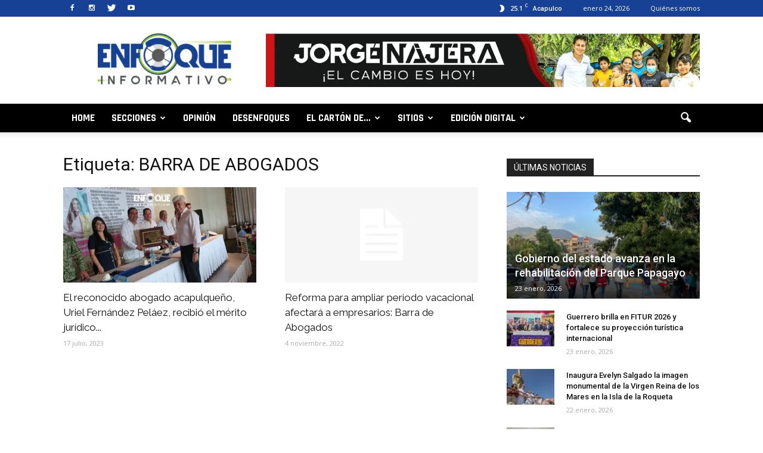

--- FILE ---
content_type: text/html; charset=UTF-8
request_url: https://www.enfoqueinformativo.mx/tag/barra-de-abogados/
body_size: 24766
content:
<!doctype html >
<!--[if IE 8]>    <html class="ie8" lang="en"> <![endif]-->
<!--[if IE 9]>    <html class="ie9" lang="en"> <![endif]-->
<!--[if gt IE 8]><!--> <html lang="es"> <!--<![endif]-->
<head>
	<!-- Global site tag (gtag.js) - Google Analytics -->
<script async src="https://www.googletagmanager.com/gtag/js?id=UA-148181091-1"></script>
<script>
  window.dataLayer = window.dataLayer || [];
  function gtag(){dataLayer.push(arguments);}
  gtag('js', new Date());

  gtag('config', 'UA-148181091-1');
</script>
    <title>BARRA DE ABOGADOS archivos - Enfoque Informativo</title>
    <meta charset="UTF-8" />
    <meta name="viewport" content="width=device-width, initial-scale=1.0">
    <link rel="pingback" href="https://www.enfoqueinformativo.mx/xmlrpc.php" />
    <meta name='robots' content='index, follow, max-image-preview:large, max-snippet:-1, max-video-preview:-1' />
	<style>img:is([sizes="auto" i], [sizes^="auto," i]) { contain-intrinsic-size: 3000px 1500px }</style>
	            <script type="text/javascript"> var epic_ajax_url = 'https://www.enfoqueinformativo.mx/?epic-ajax-request=epic-ne'; </script>
            <link rel="icon" type="image/png" href="http://www.enfoqueinformativo.mx/wp-content/uploads/2016/09/favicon.png"><link rel="apple-touch-icon-precomposed" sizes="76x76" href="http://www.enfoqueinformativo.mx/wp-content/uploads/2016/09/ios1.png"/><link rel="apple-touch-icon-precomposed" sizes="120x120" href="http://www.enfoqueinformativo.mx/wp-content/uploads/2016/09/ios3.png"/><link rel="apple-touch-icon-precomposed" sizes="152x152" href="http://www.enfoqueinformativo.mx/wp-content/uploads/2016/09/ios5.png"/><link rel="apple-touch-icon-precomposed" sizes="114x114" href="http://www.enfoqueinformativo.mx/wp-content/uploads/2016/09/ios2.png"/><link rel="apple-touch-icon-precomposed" sizes="144x144" href="http://www.enfoqueinformativo.mx/wp-content/uploads/2016/09/ios4.png"/>
	<!-- This site is optimized with the Yoast SEO plugin v26.7 - https://yoast.com/wordpress/plugins/seo/ -->
	<link rel="canonical" href="https://www.enfoqueinformativo.mx/tag/barra-de-abogados/" />
	<meta property="og:locale" content="es_ES" />
	<meta property="og:type" content="article" />
	<meta property="og:title" content="BARRA DE ABOGADOS archivos - Enfoque Informativo" />
	<meta property="og:url" content="https://www.enfoqueinformativo.mx/tag/barra-de-abogados/" />
	<meta property="og:site_name" content="Enfoque Informativo" />
	<meta name="twitter:card" content="summary_large_image" />
	<script type="application/ld+json" class="yoast-schema-graph">{"@context":"https://schema.org","@graph":[{"@type":"CollectionPage","@id":"https://www.enfoqueinformativo.mx/tag/barra-de-abogados/","url":"https://www.enfoqueinformativo.mx/tag/barra-de-abogados/","name":"BARRA DE ABOGADOS archivos - Enfoque Informativo","isPartOf":{"@id":"https://www.enfoqueinformativo.mx/#website"},"primaryImageOfPage":{"@id":"https://www.enfoqueinformativo.mx/tag/barra-de-abogados/#primaryimage"},"image":{"@id":"https://www.enfoqueinformativo.mx/tag/barra-de-abogados/#primaryimage"},"thumbnailUrl":"https://www.enfoqueinformativo.mx/wp-content/uploads/2023/07/16abogado-4.jpg","breadcrumb":{"@id":"https://www.enfoqueinformativo.mx/tag/barra-de-abogados/#breadcrumb"},"inLanguage":"es"},{"@type":"ImageObject","inLanguage":"es","@id":"https://www.enfoqueinformativo.mx/tag/barra-de-abogados/#primaryimage","url":"https://www.enfoqueinformativo.mx/wp-content/uploads/2023/07/16abogado-4.jpg","contentUrl":"https://www.enfoqueinformativo.mx/wp-content/uploads/2023/07/16abogado-4.jpg","width":850,"height":381},{"@type":"BreadcrumbList","@id":"https://www.enfoqueinformativo.mx/tag/barra-de-abogados/#breadcrumb","itemListElement":[{"@type":"ListItem","position":1,"name":"Portada","item":"https://www.enfoqueinformativo.mx/"},{"@type":"ListItem","position":2,"name":"BARRA DE ABOGADOS"}]},{"@type":"WebSite","@id":"https://www.enfoqueinformativo.mx/#website","url":"https://www.enfoqueinformativo.mx/","name":"Enfoque Informativo","description":"","potentialAction":[{"@type":"SearchAction","target":{"@type":"EntryPoint","urlTemplate":"https://www.enfoqueinformativo.mx/?s={search_term_string}"},"query-input":{"@type":"PropertyValueSpecification","valueRequired":true,"valueName":"search_term_string"}}],"inLanguage":"es"}]}</script>
	<!-- / Yoast SEO plugin. -->


<link rel='dns-prefetch' href='//fonts.googleapis.com' />
<link rel="alternate" type="application/rss+xml" title="Enfoque Informativo &raquo; Feed" href="https://www.enfoqueinformativo.mx/feed/" />
<link rel="alternate" type="application/rss+xml" title="Enfoque Informativo &raquo; Feed de los comentarios" href="https://www.enfoqueinformativo.mx/comments/feed/" />
<link rel="alternate" type="application/rss+xml" title="Enfoque Informativo &raquo; Etiqueta BARRA DE ABOGADOS del feed" href="https://www.enfoqueinformativo.mx/tag/barra-de-abogados/feed/" />
<script type="text/javascript">
/* <![CDATA[ */
window._wpemojiSettings = {"baseUrl":"https:\/\/s.w.org\/images\/core\/emoji\/15.0.3\/72x72\/","ext":".png","svgUrl":"https:\/\/s.w.org\/images\/core\/emoji\/15.0.3\/svg\/","svgExt":".svg","source":{"concatemoji":"https:\/\/www.enfoqueinformativo.mx\/wp-includes\/js\/wp-emoji-release.min.js?ver=6.7.1"}};
/*! This file is auto-generated */
!function(i,n){var o,s,e;function c(e){try{var t={supportTests:e,timestamp:(new Date).valueOf()};sessionStorage.setItem(o,JSON.stringify(t))}catch(e){}}function p(e,t,n){e.clearRect(0,0,e.canvas.width,e.canvas.height),e.fillText(t,0,0);var t=new Uint32Array(e.getImageData(0,0,e.canvas.width,e.canvas.height).data),r=(e.clearRect(0,0,e.canvas.width,e.canvas.height),e.fillText(n,0,0),new Uint32Array(e.getImageData(0,0,e.canvas.width,e.canvas.height).data));return t.every(function(e,t){return e===r[t]})}function u(e,t,n){switch(t){case"flag":return n(e,"\ud83c\udff3\ufe0f\u200d\u26a7\ufe0f","\ud83c\udff3\ufe0f\u200b\u26a7\ufe0f")?!1:!n(e,"\ud83c\uddfa\ud83c\uddf3","\ud83c\uddfa\u200b\ud83c\uddf3")&&!n(e,"\ud83c\udff4\udb40\udc67\udb40\udc62\udb40\udc65\udb40\udc6e\udb40\udc67\udb40\udc7f","\ud83c\udff4\u200b\udb40\udc67\u200b\udb40\udc62\u200b\udb40\udc65\u200b\udb40\udc6e\u200b\udb40\udc67\u200b\udb40\udc7f");case"emoji":return!n(e,"\ud83d\udc26\u200d\u2b1b","\ud83d\udc26\u200b\u2b1b")}return!1}function f(e,t,n){var r="undefined"!=typeof WorkerGlobalScope&&self instanceof WorkerGlobalScope?new OffscreenCanvas(300,150):i.createElement("canvas"),a=r.getContext("2d",{willReadFrequently:!0}),o=(a.textBaseline="top",a.font="600 32px Arial",{});return e.forEach(function(e){o[e]=t(a,e,n)}),o}function t(e){var t=i.createElement("script");t.src=e,t.defer=!0,i.head.appendChild(t)}"undefined"!=typeof Promise&&(o="wpEmojiSettingsSupports",s=["flag","emoji"],n.supports={everything:!0,everythingExceptFlag:!0},e=new Promise(function(e){i.addEventListener("DOMContentLoaded",e,{once:!0})}),new Promise(function(t){var n=function(){try{var e=JSON.parse(sessionStorage.getItem(o));if("object"==typeof e&&"number"==typeof e.timestamp&&(new Date).valueOf()<e.timestamp+604800&&"object"==typeof e.supportTests)return e.supportTests}catch(e){}return null}();if(!n){if("undefined"!=typeof Worker&&"undefined"!=typeof OffscreenCanvas&&"undefined"!=typeof URL&&URL.createObjectURL&&"undefined"!=typeof Blob)try{var e="postMessage("+f.toString()+"("+[JSON.stringify(s),u.toString(),p.toString()].join(",")+"));",r=new Blob([e],{type:"text/javascript"}),a=new Worker(URL.createObjectURL(r),{name:"wpTestEmojiSupports"});return void(a.onmessage=function(e){c(n=e.data),a.terminate(),t(n)})}catch(e){}c(n=f(s,u,p))}t(n)}).then(function(e){for(var t in e)n.supports[t]=e[t],n.supports.everything=n.supports.everything&&n.supports[t],"flag"!==t&&(n.supports.everythingExceptFlag=n.supports.everythingExceptFlag&&n.supports[t]);n.supports.everythingExceptFlag=n.supports.everythingExceptFlag&&!n.supports.flag,n.DOMReady=!1,n.readyCallback=function(){n.DOMReady=!0}}).then(function(){return e}).then(function(){var e;n.supports.everything||(n.readyCallback(),(e=n.source||{}).concatemoji?t(e.concatemoji):e.wpemoji&&e.twemoji&&(t(e.twemoji),t(e.wpemoji)))}))}((window,document),window._wpemojiSettings);
/* ]]> */
</script>

<style id='wp-emoji-styles-inline-css' type='text/css'>

	img.wp-smiley, img.emoji {
		display: inline !important;
		border: none !important;
		box-shadow: none !important;
		height: 1em !important;
		width: 1em !important;
		margin: 0 0.07em !important;
		vertical-align: -0.1em !important;
		background: none !important;
		padding: 0 !important;
	}
</style>
<link rel='stylesheet' id='wp-block-library-css' href='https://www.enfoqueinformativo.mx/wp-includes/css/dist/block-library/style.min.css?ver=6.7.1' type='text/css' media='all' />
<style id='classic-theme-styles-inline-css' type='text/css'>
/*! This file is auto-generated */
.wp-block-button__link{color:#fff;background-color:#32373c;border-radius:9999px;box-shadow:none;text-decoration:none;padding:calc(.667em + 2px) calc(1.333em + 2px);font-size:1.125em}.wp-block-file__button{background:#32373c;color:#fff;text-decoration:none}
</style>
<style id='global-styles-inline-css' type='text/css'>
:root{--wp--preset--aspect-ratio--square: 1;--wp--preset--aspect-ratio--4-3: 4/3;--wp--preset--aspect-ratio--3-4: 3/4;--wp--preset--aspect-ratio--3-2: 3/2;--wp--preset--aspect-ratio--2-3: 2/3;--wp--preset--aspect-ratio--16-9: 16/9;--wp--preset--aspect-ratio--9-16: 9/16;--wp--preset--color--black: #000000;--wp--preset--color--cyan-bluish-gray: #abb8c3;--wp--preset--color--white: #ffffff;--wp--preset--color--pale-pink: #f78da7;--wp--preset--color--vivid-red: #cf2e2e;--wp--preset--color--luminous-vivid-orange: #ff6900;--wp--preset--color--luminous-vivid-amber: #fcb900;--wp--preset--color--light-green-cyan: #7bdcb5;--wp--preset--color--vivid-green-cyan: #00d084;--wp--preset--color--pale-cyan-blue: #8ed1fc;--wp--preset--color--vivid-cyan-blue: #0693e3;--wp--preset--color--vivid-purple: #9b51e0;--wp--preset--gradient--vivid-cyan-blue-to-vivid-purple: linear-gradient(135deg,rgba(6,147,227,1) 0%,rgb(155,81,224) 100%);--wp--preset--gradient--light-green-cyan-to-vivid-green-cyan: linear-gradient(135deg,rgb(122,220,180) 0%,rgb(0,208,130) 100%);--wp--preset--gradient--luminous-vivid-amber-to-luminous-vivid-orange: linear-gradient(135deg,rgba(252,185,0,1) 0%,rgba(255,105,0,1) 100%);--wp--preset--gradient--luminous-vivid-orange-to-vivid-red: linear-gradient(135deg,rgba(255,105,0,1) 0%,rgb(207,46,46) 100%);--wp--preset--gradient--very-light-gray-to-cyan-bluish-gray: linear-gradient(135deg,rgb(238,238,238) 0%,rgb(169,184,195) 100%);--wp--preset--gradient--cool-to-warm-spectrum: linear-gradient(135deg,rgb(74,234,220) 0%,rgb(151,120,209) 20%,rgb(207,42,186) 40%,rgb(238,44,130) 60%,rgb(251,105,98) 80%,rgb(254,248,76) 100%);--wp--preset--gradient--blush-light-purple: linear-gradient(135deg,rgb(255,206,236) 0%,rgb(152,150,240) 100%);--wp--preset--gradient--blush-bordeaux: linear-gradient(135deg,rgb(254,205,165) 0%,rgb(254,45,45) 50%,rgb(107,0,62) 100%);--wp--preset--gradient--luminous-dusk: linear-gradient(135deg,rgb(255,203,112) 0%,rgb(199,81,192) 50%,rgb(65,88,208) 100%);--wp--preset--gradient--pale-ocean: linear-gradient(135deg,rgb(255,245,203) 0%,rgb(182,227,212) 50%,rgb(51,167,181) 100%);--wp--preset--gradient--electric-grass: linear-gradient(135deg,rgb(202,248,128) 0%,rgb(113,206,126) 100%);--wp--preset--gradient--midnight: linear-gradient(135deg,rgb(2,3,129) 0%,rgb(40,116,252) 100%);--wp--preset--font-size--small: 13px;--wp--preset--font-size--medium: 20px;--wp--preset--font-size--large: 36px;--wp--preset--font-size--x-large: 42px;--wp--preset--spacing--20: 0.44rem;--wp--preset--spacing--30: 0.67rem;--wp--preset--spacing--40: 1rem;--wp--preset--spacing--50: 1.5rem;--wp--preset--spacing--60: 2.25rem;--wp--preset--spacing--70: 3.38rem;--wp--preset--spacing--80: 5.06rem;--wp--preset--shadow--natural: 6px 6px 9px rgba(0, 0, 0, 0.2);--wp--preset--shadow--deep: 12px 12px 50px rgba(0, 0, 0, 0.4);--wp--preset--shadow--sharp: 6px 6px 0px rgba(0, 0, 0, 0.2);--wp--preset--shadow--outlined: 6px 6px 0px -3px rgba(255, 255, 255, 1), 6px 6px rgba(0, 0, 0, 1);--wp--preset--shadow--crisp: 6px 6px 0px rgba(0, 0, 0, 1);}:where(.is-layout-flex){gap: 0.5em;}:where(.is-layout-grid){gap: 0.5em;}body .is-layout-flex{display: flex;}.is-layout-flex{flex-wrap: wrap;align-items: center;}.is-layout-flex > :is(*, div){margin: 0;}body .is-layout-grid{display: grid;}.is-layout-grid > :is(*, div){margin: 0;}:where(.wp-block-columns.is-layout-flex){gap: 2em;}:where(.wp-block-columns.is-layout-grid){gap: 2em;}:where(.wp-block-post-template.is-layout-flex){gap: 1.25em;}:where(.wp-block-post-template.is-layout-grid){gap: 1.25em;}.has-black-color{color: var(--wp--preset--color--black) !important;}.has-cyan-bluish-gray-color{color: var(--wp--preset--color--cyan-bluish-gray) !important;}.has-white-color{color: var(--wp--preset--color--white) !important;}.has-pale-pink-color{color: var(--wp--preset--color--pale-pink) !important;}.has-vivid-red-color{color: var(--wp--preset--color--vivid-red) !important;}.has-luminous-vivid-orange-color{color: var(--wp--preset--color--luminous-vivid-orange) !important;}.has-luminous-vivid-amber-color{color: var(--wp--preset--color--luminous-vivid-amber) !important;}.has-light-green-cyan-color{color: var(--wp--preset--color--light-green-cyan) !important;}.has-vivid-green-cyan-color{color: var(--wp--preset--color--vivid-green-cyan) !important;}.has-pale-cyan-blue-color{color: var(--wp--preset--color--pale-cyan-blue) !important;}.has-vivid-cyan-blue-color{color: var(--wp--preset--color--vivid-cyan-blue) !important;}.has-vivid-purple-color{color: var(--wp--preset--color--vivid-purple) !important;}.has-black-background-color{background-color: var(--wp--preset--color--black) !important;}.has-cyan-bluish-gray-background-color{background-color: var(--wp--preset--color--cyan-bluish-gray) !important;}.has-white-background-color{background-color: var(--wp--preset--color--white) !important;}.has-pale-pink-background-color{background-color: var(--wp--preset--color--pale-pink) !important;}.has-vivid-red-background-color{background-color: var(--wp--preset--color--vivid-red) !important;}.has-luminous-vivid-orange-background-color{background-color: var(--wp--preset--color--luminous-vivid-orange) !important;}.has-luminous-vivid-amber-background-color{background-color: var(--wp--preset--color--luminous-vivid-amber) !important;}.has-light-green-cyan-background-color{background-color: var(--wp--preset--color--light-green-cyan) !important;}.has-vivid-green-cyan-background-color{background-color: var(--wp--preset--color--vivid-green-cyan) !important;}.has-pale-cyan-blue-background-color{background-color: var(--wp--preset--color--pale-cyan-blue) !important;}.has-vivid-cyan-blue-background-color{background-color: var(--wp--preset--color--vivid-cyan-blue) !important;}.has-vivid-purple-background-color{background-color: var(--wp--preset--color--vivid-purple) !important;}.has-black-border-color{border-color: var(--wp--preset--color--black) !important;}.has-cyan-bluish-gray-border-color{border-color: var(--wp--preset--color--cyan-bluish-gray) !important;}.has-white-border-color{border-color: var(--wp--preset--color--white) !important;}.has-pale-pink-border-color{border-color: var(--wp--preset--color--pale-pink) !important;}.has-vivid-red-border-color{border-color: var(--wp--preset--color--vivid-red) !important;}.has-luminous-vivid-orange-border-color{border-color: var(--wp--preset--color--luminous-vivid-orange) !important;}.has-luminous-vivid-amber-border-color{border-color: var(--wp--preset--color--luminous-vivid-amber) !important;}.has-light-green-cyan-border-color{border-color: var(--wp--preset--color--light-green-cyan) !important;}.has-vivid-green-cyan-border-color{border-color: var(--wp--preset--color--vivid-green-cyan) !important;}.has-pale-cyan-blue-border-color{border-color: var(--wp--preset--color--pale-cyan-blue) !important;}.has-vivid-cyan-blue-border-color{border-color: var(--wp--preset--color--vivid-cyan-blue) !important;}.has-vivid-purple-border-color{border-color: var(--wp--preset--color--vivid-purple) !important;}.has-vivid-cyan-blue-to-vivid-purple-gradient-background{background: var(--wp--preset--gradient--vivid-cyan-blue-to-vivid-purple) !important;}.has-light-green-cyan-to-vivid-green-cyan-gradient-background{background: var(--wp--preset--gradient--light-green-cyan-to-vivid-green-cyan) !important;}.has-luminous-vivid-amber-to-luminous-vivid-orange-gradient-background{background: var(--wp--preset--gradient--luminous-vivid-amber-to-luminous-vivid-orange) !important;}.has-luminous-vivid-orange-to-vivid-red-gradient-background{background: var(--wp--preset--gradient--luminous-vivid-orange-to-vivid-red) !important;}.has-very-light-gray-to-cyan-bluish-gray-gradient-background{background: var(--wp--preset--gradient--very-light-gray-to-cyan-bluish-gray) !important;}.has-cool-to-warm-spectrum-gradient-background{background: var(--wp--preset--gradient--cool-to-warm-spectrum) !important;}.has-blush-light-purple-gradient-background{background: var(--wp--preset--gradient--blush-light-purple) !important;}.has-blush-bordeaux-gradient-background{background: var(--wp--preset--gradient--blush-bordeaux) !important;}.has-luminous-dusk-gradient-background{background: var(--wp--preset--gradient--luminous-dusk) !important;}.has-pale-ocean-gradient-background{background: var(--wp--preset--gradient--pale-ocean) !important;}.has-electric-grass-gradient-background{background: var(--wp--preset--gradient--electric-grass) !important;}.has-midnight-gradient-background{background: var(--wp--preset--gradient--midnight) !important;}.has-small-font-size{font-size: var(--wp--preset--font-size--small) !important;}.has-medium-font-size{font-size: var(--wp--preset--font-size--medium) !important;}.has-large-font-size{font-size: var(--wp--preset--font-size--large) !important;}.has-x-large-font-size{font-size: var(--wp--preset--font-size--x-large) !important;}
:where(.wp-block-post-template.is-layout-flex){gap: 1.25em;}:where(.wp-block-post-template.is-layout-grid){gap: 1.25em;}
:where(.wp-block-columns.is-layout-flex){gap: 2em;}:where(.wp-block-columns.is-layout-grid){gap: 2em;}
:root :where(.wp-block-pullquote){font-size: 1.5em;line-height: 1.6;}
</style>
<link rel='stylesheet' id='bigger-picture-css' href='https://www.enfoqueinformativo.mx/wp-content/plugins/youtube-channel/assets/lib/bigger-picture/css/bigger-picture.min.css?ver=3.25.2' type='text/css' media='all' />
<link rel='stylesheet' id='youtube-channel-css' href='https://www.enfoqueinformativo.mx/wp-content/plugins/youtube-channel/assets/css/youtube-channel.min.css?ver=3.25.2' type='text/css' media='all' />
<link rel='stylesheet' id='google_font_open_sans-css' href='https://fonts.googleapis.com/css?family=Open+Sans%3A300italic%2C400italic%2C600italic%2C400%2C600%2C700&#038;ver=6.7.1' type='text/css' media='all' />
<link rel='stylesheet' id='google_font_roboto-css' href='https://fonts.googleapis.com/css?family=Roboto%3A500%2C400italic%2C700%2C900%2C500italic%2C400%2C300&#038;ver=6.7.1' type='text/css' media='all' />
<link rel='stylesheet' id='google-fonts-style-css' href='https://fonts.googleapis.com/css?family=Rajdhani%3A400%2C700%7CMontserrat%3A400%2C700%7CRaleway%3A400%2C700%7CMetrophobic%3A400%2C700&#038;ver=6.7.1' type='text/css' media='all' />
<link rel='stylesheet' id='dflip-style-css' href='https://www.enfoqueinformativo.mx/wp-content/plugins/3d-flipbook-dflip-lite/assets/css/dflip.min.css?ver=2.4.20' type='text/css' media='all' />
<link rel='stylesheet' id='epic-icon-css' href='https://www.enfoqueinformativo.mx/wp-content/plugins/epic-news-element/assets/fonts/jegicon/jegicon.css?ver=6.7.1' type='text/css' media='all' />
<link rel='stylesheet' id='font-awesome-css' href='https://www.enfoqueinformativo.mx/wp-content/plugins/epic-news-element/assets/fonts/font-awesome/font-awesome.css?ver=6.7.1' type='text/css' media='all' />
<link rel='stylesheet' id='epic-style-css' href='https://www.enfoqueinformativo.mx/wp-content/plugins/epic-news-element/assets/css/style.min.css?ver=6.7.1' type='text/css' media='all' />
<link rel='stylesheet' id='js_composer_front-css' href='https://www.enfoqueinformativo.mx/wp-content/plugins/js_composer/assets/css/js_composer.min.css?ver=6.10.0' type='text/css' media='all' />
<link rel='stylesheet' id='td-theme-css' href='https://www.enfoqueinformativo.mx/wp-content/themes/Newspaper/style.css?ver=7.4' type='text/css' media='all' />
<link rel='stylesheet' id='td-theme-demo-style-css' href='https://www.enfoqueinformativo.mx/wp-content/themes/Newspaper/includes/demos/video/demo_style.css?ver=7.4' type='text/css' media='all' />
<script type="text/javascript" src="https://www.enfoqueinformativo.mx/wp-includes/js/jquery/jquery.min.js?ver=3.7.1" id="jquery-core-js"></script>
<script type="text/javascript" src="https://www.enfoqueinformativo.mx/wp-includes/js/jquery/jquery-migrate.min.js?ver=3.4.1" id="jquery-migrate-js"></script>
<link rel="https://api.w.org/" href="https://www.enfoqueinformativo.mx/wp-json/" /><link rel="alternate" title="JSON" type="application/json" href="https://www.enfoqueinformativo.mx/wp-json/wp/v2/tags/8949" /><link rel="EditURI" type="application/rsd+xml" title="RSD" href="https://www.enfoqueinformativo.mx/xmlrpc.php?rsd" />
<meta name="generator" content="WordPress 6.7.1" />
<!--[if lt IE 9]><script src="https://html5shim.googlecode.com/svn/trunk/html5.js"></script><![endif]-->
    <meta name="generator" content="Powered by WPBakery Page Builder - drag and drop page builder for WordPress."/>

<!-- JS generated by theme -->

<script>
    
    

	    var tdBlocksArray = []; //here we store all the items for the current page

	    //td_block class - each ajax block uses a object of this class for requests
	    function tdBlock() {
		    this.id = '';
		    this.block_type = 1; //block type id (1-234 etc)
		    this.atts = '';
		    this.td_column_number = '';
		    this.td_current_page = 1; //
		    this.post_count = 0; //from wp
		    this.found_posts = 0; //from wp
		    this.max_num_pages = 0; //from wp
		    this.td_filter_value = ''; //current live filter value
		    this.is_ajax_running = false;
		    this.td_user_action = ''; // load more or infinite loader (used by the animation)
		    this.header_color = '';
		    this.ajax_pagination_infinite_stop = ''; //show load more at page x
	    }


        // td_js_generator - mini detector
        (function(){
            var htmlTag = document.getElementsByTagName("html")[0];

            if ( navigator.userAgent.indexOf("MSIE 10.0") > -1 ) {
                htmlTag.className += ' ie10';
            }

            if ( !!navigator.userAgent.match(/Trident.*rv\:11\./) ) {
                htmlTag.className += ' ie11';
            }

            if ( /(iPad|iPhone|iPod)/g.test(navigator.userAgent) ) {
                htmlTag.className += ' td-md-is-ios';
            }

            var user_agent = navigator.userAgent.toLowerCase();
            if ( user_agent.indexOf("android") > -1 ) {
                htmlTag.className += ' td-md-is-android';
            }

            if ( -1 !== navigator.userAgent.indexOf('Mac OS X')  ) {
                htmlTag.className += ' td-md-is-os-x';
            }

            if ( /chrom(e|ium)/.test(navigator.userAgent.toLowerCase()) ) {
               htmlTag.className += ' td-md-is-chrome';
            }

            if ( -1 !== navigator.userAgent.indexOf('Firefox') ) {
                htmlTag.className += ' td-md-is-firefox';
            }

            if ( -1 !== navigator.userAgent.indexOf('Safari') && -1 === navigator.userAgent.indexOf('Chrome') ) {
                htmlTag.className += ' td-md-is-safari';
            }

        })();




        var tdLocalCache = {};

        ( function () {
            "use strict";

            tdLocalCache = {
                data: {},
                remove: function (resource_id) {
                    delete tdLocalCache.data[resource_id];
                },
                exist: function (resource_id) {
                    return tdLocalCache.data.hasOwnProperty(resource_id) && tdLocalCache.data[resource_id] !== null;
                },
                get: function (resource_id) {
                    return tdLocalCache.data[resource_id];
                },
                set: function (resource_id, cachedData) {
                    tdLocalCache.remove(resource_id);
                    tdLocalCache.data[resource_id] = cachedData;
                }
            };
        })();

    
    
var td_viewport_interval_list=[{"limitBottom":767,"sidebarWidth":228},{"limitBottom":1018,"sidebarWidth":300},{"limitBottom":1140,"sidebarWidth":324}];
var td_animation_stack_effect="type0";
var tds_animation_stack=true;
var td_animation_stack_specific_selectors=".entry-thumb, img";
var td_animation_stack_general_selectors=".td-animation-stack img, .post img";
var td_ajax_url="https:\/\/www.enfoqueinformativo.mx\/wp-admin\/admin-ajax.php?td_theme_name=Newspaper&v=7.4";
var td_get_template_directory_uri="https:\/\/www.enfoqueinformativo.mx\/wp-content\/themes\/Newspaper";
var tds_snap_menu="snap";
var tds_logo_on_sticky="";
var tds_header_style="";
var td_please_wait="Por favor espera...";
var td_email_user_pass_incorrect="Usuario o contrase\u00f1a incorrecta!";
var td_email_user_incorrect="Correo electr\u00f3nico o nombre de usuario incorrecto!";
var td_email_incorrect="Email incorrecto!";
var tds_more_articles_on_post_enable="show";
var tds_more_articles_on_post_time_to_wait="";
var tds_more_articles_on_post_pages_distance_from_top=0;
var tds_theme_color_site_wide="#93c01f";
var tds_smart_sidebar="enabled";
var tdThemeName="Newspaper";
var td_magnific_popup_translation_tPrev="Anterior (tecla de flecha izquierda)";
var td_magnific_popup_translation_tNext="Siguiente (tecla de flecha derecha)";
var td_magnific_popup_translation_tCounter="%curr% de %total%";
var td_magnific_popup_translation_ajax_tError="El contenido de %url% no pudo cargarse.";
var td_magnific_popup_translation_image_tError="La imagen #%curr% no pudo cargarse.";
var td_ad_background_click_link="";
var td_ad_background_click_target="";
</script>

<style id="jeg_dynamic_css" type="text/css" data-type="jeg_custom-css"></style><noscript><style> .wpb_animate_when_almost_visible { opacity: 1; }</style></noscript></head>

<body class="archive tag tag-barra-de-abogados tag-8949 td-video-demo wpb-js-composer js-comp-ver-6.10.0 vc_responsive td-animation-stack-type0 td-full-layout" itemscope="itemscope" itemtype="https://schema.org/WebPage">

        <div class="td-scroll-up"><i class="td-icon-menu-up"></i></div>
    
    <div class="td-menu-background"></div>
<div id="td-mobile-nav">
    <div class="td-mobile-container">
        <!-- mobile menu top section -->
        <div class="td-menu-socials-wrap">
            <!-- socials -->
            <div class="td-menu-socials">
                
        <span class="td-social-icon-wrap">
            <a target="_blank" href="https://www.facebook.com/enfoqueinforma" title="Facebook">
                <i class="td-icon-font td-icon-facebook"></i>
            </a>
        </span>
        <span class="td-social-icon-wrap">
            <a target="_blank" href="https://www.instagram.com/enfoqueinforma_" title="Instagram">
                <i class="td-icon-font td-icon-instagram"></i>
            </a>
        </span>
        <span class="td-social-icon-wrap">
            <a target="_blank" href="https://twitter.com/enfoqueinforma" title="Twitter">
                <i class="td-icon-font td-icon-twitter"></i>
            </a>
        </span>
        <span class="td-social-icon-wrap">
            <a target="_blank" href="https://www.youtube.com/user/enfoqueguerrero" title="Youtube">
                <i class="td-icon-font td-icon-youtube"></i>
            </a>
        </span>            </div>
            <!-- close button -->
            <div class="td-mobile-close">
                <a href="#"><i class="td-icon-close-mobile"></i></a>
            </div>
        </div>

        <!-- login section -->
        
        <!-- menu section -->
        <div class="td-mobile-content">
            <div class="menu-menu-principal-container"><ul id="menu-menu-principal" class="td-mobile-main-menu"><li id="menu-item-1136" class="menu-item menu-item-type-post_type menu-item-object-page menu-item-home menu-item-first menu-item-1136"><a href="https://www.enfoqueinformativo.mx/">Home</a></li>
<li id="menu-item-304" class="menu-item menu-item-type-custom menu-item-object-custom menu-item-has-children menu-item-304"><a href="#">Secciones<i class="td-icon-menu-right td-element-after"></i></a>
<ul class="sub-menu">
	<li id="menu-item-295" class="menu-item menu-item-type-post_type menu-item-object-page menu-item-295"><a href="https://www.enfoqueinformativo.mx/ciudad/">Local</a></li>
	<li id="menu-item-294" class="menu-item menu-item-type-post_type menu-item-object-page menu-item-294"><a href="https://www.enfoqueinformativo.mx/chilpancingo/">Chilpancingo</a></li>
	<li id="menu-item-128220" class="menu-item menu-item-type-post_type menu-item-object-page menu-item-128220"><a href="https://www.enfoqueinformativo.mx/politica/">Política</a></li>
	<li id="menu-item-292" class="menu-item menu-item-type-post_type menu-item-object-page menu-item-292"><a href="https://www.enfoqueinformativo.mx/regiones/">Regiones</a></li>
	<li id="menu-item-291" class="menu-item menu-item-type-post_type menu-item-object-page menu-item-291"><a href="https://www.enfoqueinformativo.mx/nacional/">Nacional</a></li>
	<li id="menu-item-290" class="menu-item menu-item-type-post_type menu-item-object-page menu-item-290"><a href="https://www.enfoqueinformativo.mx/mundo/">Mundo</a></li>
</ul>
</li>
<li id="menu-item-131323" class="menu-item menu-item-type-post_type menu-item-object-page menu-item-131323"><a href="https://www.enfoqueinformativo.mx/opinion/">Opinión</a></li>
<li id="menu-item-1019" class="menu-item menu-item-type-post_type menu-item-object-page menu-item-1019"><a href="https://www.enfoqueinformativo.mx/desenfoques/">Desenfoques</a></li>
<li id="menu-item-296" class="menu-item menu-item-type-custom menu-item-object-custom menu-item-has-children menu-item-296"><a href="#">El cartón de&#8230;<i class="td-icon-menu-right td-element-after"></i></a>
<ul class="sub-menu">
	<li id="menu-item-297" class="menu-item menu-item-type-post_type menu-item-object-page menu-item-297"><a href="https://www.enfoqueinformativo.mx/frank/">Frank</a></li>
</ul>
</li>
<li id="menu-item-1089" class="menu-item menu-item-type-custom menu-item-object-custom menu-item-has-children menu-item-1089"><a href="#">Sitios<i class="td-icon-menu-right td-element-after"></i></a>
<ul class="sub-menu">
	<li id="menu-item-111646" class="menu-item menu-item-type-post_type menu-item-object-page menu-item-111646"><a href="https://www.enfoqueinformativo.mx/a-nivel-de-cancha/">A Nivel de Cancha</a></li>
	<li id="menu-item-96399" class="menu-item menu-item-type-post_type menu-item-object-page menu-item-has-children menu-item-96399"><a href="https://www.enfoqueinformativo.mx/que-tal/">¡Que Tal!<i class="td-icon-menu-right td-element-after"></i></a>
	<ul class="sub-menu">
		<li id="menu-item-110259" class="menu-item menu-item-type-post_type menu-item-object-page menu-item-110259"><a href="https://www.enfoqueinformativo.mx/espectaculos-y-cine/">Espectáculos y Cine</a></li>
		<li id="menu-item-110255" class="menu-item menu-item-type-post_type menu-item-object-page menu-item-110255"><a href="https://www.enfoqueinformativo.mx/virales/">Virales</a></li>
		<li id="menu-item-110256" class="menu-item menu-item-type-post_type menu-item-object-page menu-item-110256"><a href="https://www.enfoqueinformativo.mx/mundo-geek/">Mundo Geek</a></li>
		<li id="menu-item-110258" class="menu-item menu-item-type-post_type menu-item-object-page menu-item-110258"><a href="https://www.enfoqueinformativo.mx/ciencia-y-tecnologia/">Ciencia y Tecnología</a></li>
		<li id="menu-item-110257" class="menu-item menu-item-type-post_type menu-item-object-page menu-item-110257"><a href="https://www.enfoqueinformativo.mx/cultura/">Cultura</a></li>
	</ul>
</li>
	<li id="menu-item-1088" class="menu-item menu-item-type-custom menu-item-object-custom menu-item-1088"><a href="http://www.enfoqueinformativo.mx/laroja">La Roja</a></li>
</ul>
</li>
<li id="menu-item-94514" class="menu-item menu-item-type-custom menu-item-object-custom menu-item-has-children menu-item-94514"><a href="#">Edición digital<i class="td-icon-menu-right td-element-after"></i></a>
<ul class="sub-menu">
	<li id="menu-item-94510" class="menu-item menu-item-type-taxonomy menu-item-object-category menu-item-94510"><a href="https://www.enfoqueinformativo.mx/category/digital/">Enfoque Diario</a></li>
</ul>
</li>
</ul></div>        </div>
    </div>

    <!-- register/login section -->
    </div>    <div class="td-search-background"></div>
<div class="td-search-wrap-mob">
	<div class="td-drop-down-search" aria-labelledby="td-header-search-button">
		<form method="get" class="td-search-form" action="https://www.enfoqueinformativo.mx/">
			<!-- close button -->
			<div class="td-search-close">
				<a href="#"><i class="td-icon-close-mobile"></i></a>
			</div>
			<div role="search" class="td-search-input">
				<span>Buscar</span>
				<input id="td-header-search-mob" type="text" value="" name="s" autocomplete="off" />
			</div>
		</form>
		<div id="td-aj-search-mob"></div>
	</div>
</div>    
    
    <div id="td-outer-wrap">
    
        <!--
Header style 1
-->

<div class="td-header-wrap td-header-style-1">

    <div class="td-header-top-menu-full">
        <div class="td-container td-header-row td-header-top-menu">
            
    <div class="top-bar-style-2">
        <div class="td-header-sp-top-widget">
    
        <span class="td-social-icon-wrap">
            <a target="_blank" href="https://www.facebook.com/enfoqueinforma" title="Facebook">
                <i class="td-icon-font td-icon-facebook"></i>
            </a>
        </span>
        <span class="td-social-icon-wrap">
            <a target="_blank" href="https://www.instagram.com/enfoqueinforma_" title="Instagram">
                <i class="td-icon-font td-icon-instagram"></i>
            </a>
        </span>
        <span class="td-social-icon-wrap">
            <a target="_blank" href="https://twitter.com/enfoqueinforma" title="Twitter">
                <i class="td-icon-font td-icon-twitter"></i>
            </a>
        </span>
        <span class="td-social-icon-wrap">
            <a target="_blank" href="https://www.youtube.com/user/enfoqueguerrero" title="Youtube">
                <i class="td-icon-font td-icon-youtube"></i>
            </a>
        </span></div>
        
<div class="td-header-sp-top-menu">


	<!-- td weather source: cache -->		<div class="td-weather-top-widget" id="td_top_weather_uid">
			<i class="td-icons clear-sky-n"></i>
			<div class="td-weather-now" data-block-uid="td_top_weather_uid">
				<span class="td-big-degrees">25.1</span>
				<span class="td-weather-unit">C</span>
			</div>
			<div class="td-weather-header">
				<div class="td-weather-city">Acapulco</div>
			</div>
		</div>
		        <div class="td_data_time">
            <div >

                enero 24, 2026
            </div>
        </div>
    <div class="menu-top-container"><ul id="menu-td-demo-top-menu" class="top-header-menu"><li id="menu-item-947" class="menu-item menu-item-type-post_type menu-item-object-page menu-item-first td-menu-item td-normal-menu menu-item-947"><a href="https://www.enfoqueinformativo.mx/somos/">Quiénes somos</a></li>
</ul></div></div>
    </div>

<!-- LOGIN MODAL -->

                <div  id="login-form" class="white-popup-block mfp-hide mfp-with-anim">
                    <div class="td-login-wrap">
                        <a href="#" class="td-back-button"><i class="td-icon-modal-back"></i></a>
                        <div id="td-login-div" class="td-login-form-div td-display-block">
                            <div class="td-login-panel-title">Registrarse</div>
                            <div class="td-login-panel-descr">¡Bienvenido! Ingresa en tu cuenta</div>
                            <div class="td_display_err"></div>
                            <div class="td-login-inputs"><input class="td-login-input" type="text" name="login_email" id="login_email" value="" required><label>tu nombre de usuario</label></div>
	                        <div class="td-login-inputs"><input class="td-login-input" type="password" name="login_pass" id="login_pass" value="" required><label>tu contraseña</label></div>
                            <input type="button" name="login_button" id="login_button" class="wpb_button btn td-login-button" value="Login">
                            <div class="td-login-info-text"><a href="#" id="forgot-pass-link">Forgot your password? Get help</a></div>
                            
                        </div>

                        

                         <div id="td-forgot-pass-div" class="td-login-form-div td-display-none">
                            <div class="td-login-panel-title">Recuperación de contraseña</div>
                            <div class="td-login-panel-descr">Recupera tu contraseña</div>
                            <div class="td_display_err"></div>
                            <div class="td-login-inputs"><input class="td-login-input" type="text" name="forgot_email" id="forgot_email" value="" required><label>tu correo electrónico</label></div>
                            <input type="button" name="forgot_button" id="forgot_button" class="wpb_button btn td-login-button" value="Send My Password">
                            <div class="td-login-info-text">Se te ha enviado una contraseña por correo electrónico.</div>
                        </div>
                    </div>
                </div>
                        </div>
    </div>

    <div class="td-banner-wrap-full td-logo-wrap-full">
        <div class="td-container td-header-row td-header-header">
            <div class="td-header-sp-logo">
                            <a class="td-main-logo" href="https://www.enfoqueinformativo.mx/">
                <img src="http://www.enfoqueinformativo.mx/wp-content/uploads/2022/12/logo-web-300x121.jpg" alt=""/>
                <span class="td-visual-hidden">Enfoque Informativo</span>
            </a>
                    </div>
            <div class="td-header-sp-recs">
                <div class="td-header-rec-wrap">
    <div class="td-a-rec td-a-rec-id-header  "><div class="td-all-devices"><a href="https://www.enfoqueinformativo.mx/jorge-najera/" target="_blank"><img src="https://www.enfoqueinformativo.mx/wp-content/uploads/2021/01/bannerjorge.jpg"/></a></div></div>
</div>            </div>
        </div>
    </div>

    <div class="td-header-menu-wrap-full">
        <div class="td-header-menu-wrap td-header-gradient">
            <div class="td-container td-header-row td-header-main-menu">
                <div id="td-header-menu" role="navigation">
    <div id="td-top-mobile-toggle"><a href="#"><i class="td-icon-font td-icon-mobile"></i></a></div>
    <div class="td-main-menu-logo td-logo-in-header">
        		<a class="td-mobile-logo td-sticky-disable" href="https://www.enfoqueinformativo.mx/">
			<img class="td-retina-data" data-retina="http://www.enfoqueinformativo.mx/wp-content/uploads/2022/12/logo-web-300x121.jpg" src="http://www.enfoqueinformativo.mx/wp-content/uploads/2022/12/logo-web-300x121.jpg" alt=""/>
		</a>
			<a class="td-header-logo td-sticky-disable" href="https://www.enfoqueinformativo.mx/">
			<img src="http://www.enfoqueinformativo.mx/wp-content/uploads/2022/12/logo-web-300x121.jpg" alt=""/>
		</a>
	    </div>
    <div class="menu-menu-principal-container"><ul id="menu-menu-principal-1" class="sf-menu"><li class="menu-item menu-item-type-post_type menu-item-object-page menu-item-home menu-item-first td-menu-item td-normal-menu menu-item-1136"><a href="https://www.enfoqueinformativo.mx/">Home</a></li>
<li class="menu-item menu-item-type-custom menu-item-object-custom menu-item-has-children td-menu-item td-normal-menu menu-item-304"><a href="#">Secciones</a>
<ul class="sub-menu">
	<li class="menu-item menu-item-type-post_type menu-item-object-page td-menu-item td-normal-menu menu-item-295"><a href="https://www.enfoqueinformativo.mx/ciudad/">Local</a></li>
	<li class="menu-item menu-item-type-post_type menu-item-object-page td-menu-item td-normal-menu menu-item-294"><a href="https://www.enfoqueinformativo.mx/chilpancingo/">Chilpancingo</a></li>
	<li class="menu-item menu-item-type-post_type menu-item-object-page td-menu-item td-normal-menu menu-item-128220"><a href="https://www.enfoqueinformativo.mx/politica/">Política</a></li>
	<li class="menu-item menu-item-type-post_type menu-item-object-page td-menu-item td-normal-menu menu-item-292"><a href="https://www.enfoqueinformativo.mx/regiones/">Regiones</a></li>
	<li class="menu-item menu-item-type-post_type menu-item-object-page td-menu-item td-normal-menu menu-item-291"><a href="https://www.enfoqueinformativo.mx/nacional/">Nacional</a></li>
	<li class="menu-item menu-item-type-post_type menu-item-object-page td-menu-item td-normal-menu menu-item-290"><a href="https://www.enfoqueinformativo.mx/mundo/">Mundo</a></li>
</ul>
</li>
<li class="menu-item menu-item-type-post_type menu-item-object-page td-menu-item td-normal-menu menu-item-131323"><a href="https://www.enfoqueinformativo.mx/opinion/">Opinión</a></li>
<li class="menu-item menu-item-type-post_type menu-item-object-page td-menu-item td-normal-menu menu-item-1019"><a href="https://www.enfoqueinformativo.mx/desenfoques/">Desenfoques</a></li>
<li class="menu-item menu-item-type-custom menu-item-object-custom menu-item-has-children td-menu-item td-normal-menu menu-item-296"><a href="#">El cartón de&#8230;</a>
<ul class="sub-menu">
	<li class="menu-item menu-item-type-post_type menu-item-object-page td-menu-item td-normal-menu menu-item-297"><a href="https://www.enfoqueinformativo.mx/frank/">Frank</a></li>
</ul>
</li>
<li class="menu-item menu-item-type-custom menu-item-object-custom menu-item-has-children td-menu-item td-normal-menu menu-item-1089"><a href="#">Sitios</a>
<ul class="sub-menu">
	<li class="menu-item menu-item-type-post_type menu-item-object-page td-menu-item td-normal-menu menu-item-111646"><a href="https://www.enfoqueinformativo.mx/a-nivel-de-cancha/">A Nivel de Cancha</a></li>
	<li class="menu-item menu-item-type-post_type menu-item-object-page menu-item-has-children td-menu-item td-normal-menu menu-item-96399"><a href="https://www.enfoqueinformativo.mx/que-tal/">¡Que Tal!</a>
	<ul class="sub-menu">
		<li class="menu-item menu-item-type-post_type menu-item-object-page td-menu-item td-normal-menu menu-item-110259"><a href="https://www.enfoqueinformativo.mx/espectaculos-y-cine/">Espectáculos y Cine</a></li>
		<li class="menu-item menu-item-type-post_type menu-item-object-page td-menu-item td-normal-menu menu-item-110255"><a href="https://www.enfoqueinformativo.mx/virales/">Virales</a></li>
		<li class="menu-item menu-item-type-post_type menu-item-object-page td-menu-item td-normal-menu menu-item-110256"><a href="https://www.enfoqueinformativo.mx/mundo-geek/">Mundo Geek</a></li>
		<li class="menu-item menu-item-type-post_type menu-item-object-page td-menu-item td-normal-menu menu-item-110258"><a href="https://www.enfoqueinformativo.mx/ciencia-y-tecnologia/">Ciencia y Tecnología</a></li>
		<li class="menu-item menu-item-type-post_type menu-item-object-page td-menu-item td-normal-menu menu-item-110257"><a href="https://www.enfoqueinformativo.mx/cultura/">Cultura</a></li>
	</ul>
</li>
	<li class="menu-item menu-item-type-custom menu-item-object-custom td-menu-item td-normal-menu menu-item-1088"><a href="http://www.enfoqueinformativo.mx/laroja">La Roja</a></li>
</ul>
</li>
<li class="menu-item menu-item-type-custom menu-item-object-custom menu-item-has-children td-menu-item td-normal-menu menu-item-94514"><a href="#">Edición digital</a>
<ul class="sub-menu">
	<li class="menu-item menu-item-type-taxonomy menu-item-object-category td-menu-item td-normal-menu menu-item-94510"><a href="https://www.enfoqueinformativo.mx/category/digital/">Enfoque Diario</a></li>
</ul>
</li>
</ul></div></div>


<div class="td-search-wrapper">
    <div id="td-top-search">
        <!-- Search -->
        <div class="header-search-wrap">
            <div class="dropdown header-search">
                <a id="td-header-search-button" href="#" role="button" class="dropdown-toggle " data-toggle="dropdown"><i class="td-icon-search"></i></a>
                <a id="td-header-search-button-mob" href="#" role="button" class="dropdown-toggle " data-toggle="dropdown"><i class="td-icon-search"></i></a>
            </div>
        </div>
    </div>
</div>

<div class="header-search-wrap">
	<div class="dropdown header-search">
		<div class="td-drop-down-search" aria-labelledby="td-header-search-button">
			<form method="get" class="td-search-form" action="https://www.enfoqueinformativo.mx/">
				<div role="search" class="td-head-form-search-wrap">
					<input id="td-header-search" type="text" value="" name="s" autocomplete="off" /><input class="wpb_button wpb_btn-inverse btn" type="submit" id="td-header-search-top" value="Buscar" />
				</div>
			</form>
			<div id="td-aj-search"></div>
		</div>
	</div>
</div>            </div>
        </div>
    </div>

</div><div class="td-main-content-wrap">

    <div class="td-container ">
        <div class="td-crumb-container">
                    </div>
        <div class="td-pb-row">
                                    <div class="td-pb-span8 td-main-content">
                            <div class="td-ss-main-content">
                                <div class="td-page-header">
                                    <h1 class="entry-title td-page-title">
                                        <span>Etiqueta: BARRA DE ABOGADOS</span>
                                    </h1>
                                </div>
                                

	<div class="td-block-row">

	<div class="td-block-span6">

        <div class="td_module_1 td_module_wrap td-animation-stack">
            <div class="td-module-image">
                <div class="td-module-thumb"><a href="https://www.enfoqueinformativo.mx/el-reconocido-abogado-acapulqueno-uriel-fernandez-pelaez-recibio-el-merito-juridico-otorgado-por-la-barra-de-acapulco-colegio-de-abogados/" rel="bookmark" title="El reconocido abogado acapulqueño, Uriel Fernández Peláez, recibió el mérito jurídico otorgado por la Barra de Acapulco Colegio de Abogados"><img width="324" height="160" class="entry-thumb" src="https://www.enfoqueinformativo.mx/wp-content/uploads/2023/07/16abogado-4-324x160.jpg" srcset="https://www.enfoqueinformativo.mx/wp-content/uploads/2023/07/16abogado-4-324x160.jpg 324w, https://www.enfoqueinformativo.mx/wp-content/uploads/2023/07/16abogado-4-533x261.jpg 533w" sizes="(max-width: 324px) 100vw, 324px" alt="" title="El reconocido abogado acapulqueño, Uriel Fernández Peláez, recibió el mérito jurídico otorgado por la Barra de Acapulco Colegio de Abogados"/></a></div>                            </div>
            <h3 class="entry-title td-module-title"><a href="https://www.enfoqueinformativo.mx/el-reconocido-abogado-acapulqueno-uriel-fernandez-pelaez-recibio-el-merito-juridico-otorgado-por-la-barra-de-acapulco-colegio-de-abogados/" rel="bookmark" title="El reconocido abogado acapulqueño, Uriel Fernández Peláez, recibió el mérito jurídico otorgado por la Barra de Acapulco Colegio de Abogados">El reconocido abogado acapulqueño, Uriel Fernández Peláez, recibió el mérito jurídico...</a></h3>
            <div class="td-module-meta-info">
                                <span class="td-post-date"><time class="entry-date updated td-module-date" datetime="2023-07-17T00:45:04+00:00" >17 julio, 2023</time></span>                            </div>

            
        </div>

        
	</div> <!-- ./td-block-span6 -->

	<div class="td-block-span6">

        <div class="td_module_1 td_module_wrap td-animation-stack">
            <div class="td-module-image">
                <div class="td-module-thumb"><a href="https://www.enfoqueinformativo.mx/reforma-para-ampliar-periodo-vacacional-afectara-a-empresarios-barra-de-abogados/" rel="bookmark" title="Reforma para ampliar periodo vacacional afectará a empresarios: Barra de Abogados"><img width="324" height="160" class="entry-thumb" src="https://www.enfoqueinformativo.mx/wp-content/themes/Newspaper/images/no-thumb/td_324x160.png" alt=""/></a></div>                            </div>
            <h3 class="entry-title td-module-title"><a href="https://www.enfoqueinformativo.mx/reforma-para-ampliar-periodo-vacacional-afectara-a-empresarios-barra-de-abogados/" rel="bookmark" title="Reforma para ampliar periodo vacacional afectará a empresarios: Barra de Abogados">Reforma para ampliar periodo vacacional afectará a empresarios: Barra de Abogados</a></h3>
            <div class="td-module-meta-info">
                                <span class="td-post-date"><time class="entry-date updated td-module-date" datetime="2022-11-04T20:08:30+00:00" >4 noviembre, 2022</time></span>                            </div>

            
        </div>

        
	</div> <!-- ./td-block-span6 --></div><!--./row-fluid-->                            </div>
                        </div>
                        <div class="td-pb-span4 td-main-sidebar">
                            <div class="td-ss-main-sidebar">
                                <div class="td_block_wrap td_block_18 td_block_widget td_uid_2_69749eec94c4e_rand td-pb-border-top"  data-td-block-uid="td_uid_2_69749eec94c4e" ><script>var block_td_uid_2_69749eec94c4e = new tdBlock();
block_td_uid_2_69749eec94c4e.id = "td_uid_2_69749eec94c4e";
block_td_uid_2_69749eec94c4e.atts = '{"limit":"10","sort":"","post_ids":"","tag_slug":"","autors_id":"","installed_post_types":"","category_id":"","category_ids":"32,33,34,35,36,37","custom_title":"\u00daLTIMAS NOTICIAS","custom_url":"","show_child_cat":"","sub_cat_ajax":"","ajax_pagination":"","header_color":"#","header_text_color":"#","ajax_pagination_infinite_stop":"","td_column_number":1,"td_ajax_preloading":"","td_ajax_filter_type":"","td_ajax_filter_ids":"","td_filter_default_txt":"All","color_preset":"","border_top":"","class":"td_block_widget td_uid_2_69749eec94c4e_rand","el_class":"","offset":"","css":"","live_filter":"","live_filter_cur_post_id":"","live_filter_cur_post_author":""}';
block_td_uid_2_69749eec94c4e.td_column_number = "1";
block_td_uid_2_69749eec94c4e.block_type = "td_block_18";
block_td_uid_2_69749eec94c4e.post_count = "10";
block_td_uid_2_69749eec94c4e.found_posts = "19080";
block_td_uid_2_69749eec94c4e.header_color = "#";
block_td_uid_2_69749eec94c4e.ajax_pagination_infinite_stop = "";
block_td_uid_2_69749eec94c4e.max_num_pages = "1908";
tdBlocksArray.push(block_td_uid_2_69749eec94c4e);
</script><div class="td-block-title-wrap"><h4 class="block-title"><span>ÚLTIMAS NOTICIAS</span></h4></div><div id=td_uid_2_69749eec94c4e class="td_block_inner td-column-1">
        <div class="td_module_mx8 td_module_wrap td-animation-stack">
            <div class="meta-info-container">
                <div class="td-module-thumb"><a href="https://www.enfoqueinformativo.mx/gobierno-del-estado-avanza-en-la-rehabilitacion-del-parque-papagayo/" rel="bookmark" title="Gobierno del estado avanza en la rehabilitación del Parque Papagayo"><img width="696" height="385" class="entry-thumb" src="https://www.enfoqueinformativo.mx/wp-content/uploads/2026/01/parque-696x385.jpeg" alt="" title="Gobierno del estado avanza en la rehabilitación del Parque Papagayo"/></a></div>
                <div class="td-module-meta-info">
                    <h3 class="entry-title td-module-title"><a href="https://www.enfoqueinformativo.mx/gobierno-del-estado-avanza-en-la-rehabilitacion-del-parque-papagayo/" rel="bookmark" title="Gobierno del estado avanza en la rehabilitación del Parque Papagayo">Gobierno del estado avanza en la rehabilitación del Parque Papagayo</a></h3>                                        <span class="td-author-date">
                                                <span class="td-post-date"><time class="entry-date updated td-module-date" datetime="2026-01-23T23:29:22+00:00" >23 enero, 2026</time></span>                                            </span>
                </div>
            </div>

        </div>

        
        <div class="td_module_mx2 td_module_wrap td-animation-stack">

            <div class="td-module-thumb"><a href="https://www.enfoqueinformativo.mx/guerrero-brilla-en-fitur-2026-y-fortalece-su-proyeccion-turistica-internacional/" rel="bookmark" title="Guerrero brilla en FITUR 2026 y fortalece su proyección turística internacional"><img width="80" height="60" class="entry-thumb" src="https://www.enfoqueinformativo.mx/wp-content/uploads/2026/01/fitur-80x60.jpeg" srcset="https://www.enfoqueinformativo.mx/wp-content/uploads/2026/01/fitur-80x60.jpeg 80w, https://www.enfoqueinformativo.mx/wp-content/uploads/2026/01/fitur-265x198.jpeg 265w" sizes="(max-width: 80px) 100vw, 80px" alt="" title="Guerrero brilla en FITUR 2026 y fortalece su proyección turística internacional"/></a></div>
            <div class="item-details">
                <h3 class="entry-title td-module-title"><a href="https://www.enfoqueinformativo.mx/guerrero-brilla-en-fitur-2026-y-fortalece-su-proyeccion-turistica-internacional/" rel="bookmark" title="Guerrero brilla en FITUR 2026 y fortalece su proyección turística internacional">Guerrero brilla en FITUR 2026 y fortalece su proyección turística internacional</a></h3>                <div class="td-module-meta-info">
                                                            <span class="td-post-date"><time class="entry-date updated td-module-date" datetime="2026-01-23T23:23:30+00:00" >23 enero, 2026</time></span>                                    </div>
            </div>

        </div>

        
        <div class="td_module_mx2 td_module_wrap td-animation-stack">

            <div class="td-module-thumb"><a href="https://www.enfoqueinformativo.mx/inaugura-evelyn-salgado-la-imagen-monumental-de-la-virgen-reina-de-los-mares-en-la-isla-de-la-roqueta/" rel="bookmark" title="Inaugura Evelyn Salgado la imagen monumental de la Virgen Reina de los Mares en la Isla de la Roqueta"><img width="80" height="60" class="entry-thumb" src="https://www.enfoqueinformativo.mx/wp-content/uploads/2026/01/virgen-80x60.jpeg" srcset="https://www.enfoqueinformativo.mx/wp-content/uploads/2026/01/virgen-80x60.jpeg 80w, https://www.enfoqueinformativo.mx/wp-content/uploads/2026/01/virgen-265x198.jpeg 265w" sizes="(max-width: 80px) 100vw, 80px" alt="" title="Inaugura Evelyn Salgado la imagen monumental de la Virgen Reina de los Mares en la Isla de la Roqueta"/></a></div>
            <div class="item-details">
                <h3 class="entry-title td-module-title"><a href="https://www.enfoqueinformativo.mx/inaugura-evelyn-salgado-la-imagen-monumental-de-la-virgen-reina-de-los-mares-en-la-isla-de-la-roqueta/" rel="bookmark" title="Inaugura Evelyn Salgado la imagen monumental de la Virgen Reina de los Mares en la Isla de la Roqueta">Inaugura Evelyn Salgado la imagen monumental de la Virgen Reina de los Mares en la Isla de la Roqueta</a></h3>                <div class="td-module-meta-info">
                                                            <span class="td-post-date"><time class="entry-date updated td-module-date" datetime="2026-01-22T23:31:10+00:00" >22 enero, 2026</time></span>                                    </div>
            </div>

        </div>

        
        <div class="td_module_mx2 td_module_wrap td-animation-stack">

            <div class="td-module-thumb"><a href="https://www.enfoqueinformativo.mx/evelyn-salgado-entrega-300-titulos-de-propiedad-a-familias-acapulquenas/" rel="bookmark" title="Evelyn Salgado entrega 300 títulos de propiedad a familias acapulqueñas"><img width="80" height="60" class="entry-thumb" src="https://www.enfoqueinformativo.mx/wp-content/uploads/2026/01/evelyn-7-80x60.jpeg" srcset="https://www.enfoqueinformativo.mx/wp-content/uploads/2026/01/evelyn-7-80x60.jpeg 80w, https://www.enfoqueinformativo.mx/wp-content/uploads/2026/01/evelyn-7-265x198.jpeg 265w" sizes="(max-width: 80px) 100vw, 80px" alt="" title="Evelyn Salgado entrega 300 títulos de propiedad a familias acapulqueñas"/></a></div>
            <div class="item-details">
                <h3 class="entry-title td-module-title"><a href="https://www.enfoqueinformativo.mx/evelyn-salgado-entrega-300-titulos-de-propiedad-a-familias-acapulquenas/" rel="bookmark" title="Evelyn Salgado entrega 300 títulos de propiedad a familias acapulqueñas">Evelyn Salgado entrega 300 títulos de propiedad a familias acapulqueñas</a></h3>                <div class="td-module-meta-info">
                                                            <span class="td-post-date"><time class="entry-date updated td-module-date" datetime="2026-01-22T23:27:34+00:00" >22 enero, 2026</time></span>                                    </div>
            </div>

        </div>

        
        <div class="td_module_mx2 td_module_wrap td-animation-stack">

            <div class="td-module-thumb"><a href="https://www.enfoqueinformativo.mx/evelyn-salgado-da-inicio-a-la-rehabilitacion-de-la-glorieta-frente-al-instituto-tecnologico-de-chilpancingo/" rel="bookmark" title="Evelyn Salgado da inicio a la rehabilitación de la glorieta frente al Instituto Tecnológico de Chilpancingo"><img width="80" height="60" class="entry-thumb" src="https://www.enfoqueinformativo.mx/wp-content/uploads/2026/01/evelyn-6-80x60.jpeg" srcset="https://www.enfoqueinformativo.mx/wp-content/uploads/2026/01/evelyn-6-80x60.jpeg 80w, https://www.enfoqueinformativo.mx/wp-content/uploads/2026/01/evelyn-6-265x198.jpeg 265w" sizes="(max-width: 80px) 100vw, 80px" alt="" title="Evelyn Salgado da inicio a la rehabilitación de la glorieta frente al Instituto Tecnológico de Chilpancingo"/></a></div>
            <div class="item-details">
                <h3 class="entry-title td-module-title"><a href="https://www.enfoqueinformativo.mx/evelyn-salgado-da-inicio-a-la-rehabilitacion-de-la-glorieta-frente-al-instituto-tecnologico-de-chilpancingo/" rel="bookmark" title="Evelyn Salgado da inicio a la rehabilitación de la glorieta frente al Instituto Tecnológico de Chilpancingo">Evelyn Salgado da inicio a la rehabilitación de la glorieta frente al Instituto Tecnológico de Chilpancingo</a></h3>                <div class="td-module-meta-info">
                                                            <span class="td-post-date"><time class="entry-date updated td-module-date" datetime="2026-01-21T23:57:14+00:00" >21 enero, 2026</time></span>                                    </div>
            </div>

        </div>

        
        <div class="td_module_mx2 td_module_wrap td-animation-stack">

            <div class="td-module-thumb"><a href="https://www.enfoqueinformativo.mx/guerrero-firma-convenio-con-concanaco-servytur-en-fitur-2026/" rel="bookmark" title="Guerrero firma convenio con Concanaco Servytur en FITUR 2026"><img width="80" height="60" class="entry-thumb" src="https://www.enfoqueinformativo.mx/wp-content/uploads/2026/01/fitur3-80x60.jpeg" srcset="https://www.enfoqueinformativo.mx/wp-content/uploads/2026/01/fitur3-80x60.jpeg 80w, https://www.enfoqueinformativo.mx/wp-content/uploads/2026/01/fitur3-265x198.jpeg 265w" sizes="(max-width: 80px) 100vw, 80px" alt="" title="Guerrero firma convenio con Concanaco Servytur en FITUR 2026"/></a></div>
            <div class="item-details">
                <h3 class="entry-title td-module-title"><a href="https://www.enfoqueinformativo.mx/guerrero-firma-convenio-con-concanaco-servytur-en-fitur-2026/" rel="bookmark" title="Guerrero firma convenio con Concanaco Servytur en FITUR 2026">Guerrero firma convenio con Concanaco Servytur en FITUR 2026</a></h3>                <div class="td-module-meta-info">
                                                            <span class="td-post-date"><time class="entry-date updated td-module-date" datetime="2026-01-21T23:52:19+00:00" >21 enero, 2026</time></span>                                    </div>
            </div>

        </div>

        
        <div class="td_module_mx2 td_module_wrap td-animation-stack">

            <div class="td-module-thumb"><a href="https://www.enfoqueinformativo.mx/yoloczin-dominguez-encabeza-preferencias-en-acapulco-pese-al-malestar-social-revela-estudio-de-la-uagro-difundido-en-un-diario-de-circulacion-nacional/" rel="bookmark" title="Yoloczin Domínguez encabeza preferencias en Acapulco pese al malestar social, revela estudio de la UAGro difundido en un diario de circulación nacional"><img width="80" height="60" class="entry-thumb" src="https://www.enfoqueinformativo.mx/wp-content/uploads/2026/01/yoloczin-1-80x60.jpeg" srcset="https://www.enfoqueinformativo.mx/wp-content/uploads/2026/01/yoloczin-1-80x60.jpeg 80w, https://www.enfoqueinformativo.mx/wp-content/uploads/2026/01/yoloczin-1-265x198.jpeg 265w" sizes="(max-width: 80px) 100vw, 80px" alt="" title="Yoloczin Domínguez encabeza preferencias en Acapulco pese al malestar social, revela estudio de la UAGro difundido en un diario de circulación nacional"/></a></div>
            <div class="item-details">
                <h3 class="entry-title td-module-title"><a href="https://www.enfoqueinformativo.mx/yoloczin-dominguez-encabeza-preferencias-en-acapulco-pese-al-malestar-social-revela-estudio-de-la-uagro-difundido-en-un-diario-de-circulacion-nacional/" rel="bookmark" title="Yoloczin Domínguez encabeza preferencias en Acapulco pese al malestar social, revela estudio de la UAGro difundido en un diario de circulación nacional">Yoloczin Domínguez encabeza preferencias en Acapulco pese al malestar social, revela estudio de la UAGro difundido en un diario de circulación nacional</a></h3>                <div class="td-module-meta-info">
                                                            <span class="td-post-date"><time class="entry-date updated td-module-date" datetime="2026-01-21T17:22:28+00:00" >21 enero, 2026</time></span>                                    </div>
            </div>

        </div>

        
        <div class="td_module_mx2 td_module_wrap td-animation-stack">

            <div class="td-module-thumb"><a href="https://www.enfoqueinformativo.mx/entrega-evelyn-salgado-estimulos-a-la-jubilacion-a-878-trabajadores-de-la-educacion-de-guerrero/" rel="bookmark" title="Entrega Evelyn Salgado estímulos a la jubilación a 878 trabajadores de la educación de Guerrero"><img width="80" height="60" class="entry-thumb" src="https://www.enfoqueinformativo.mx/wp-content/uploads/2026/01/estimulos-80x60.jpeg" srcset="https://www.enfoqueinformativo.mx/wp-content/uploads/2026/01/estimulos-80x60.jpeg 80w, https://www.enfoqueinformativo.mx/wp-content/uploads/2026/01/estimulos-265x198.jpeg 265w" sizes="(max-width: 80px) 100vw, 80px" alt="" title="Entrega Evelyn Salgado estímulos a la jubilación a 878 trabajadores de la educación de Guerrero"/></a></div>
            <div class="item-details">
                <h3 class="entry-title td-module-title"><a href="https://www.enfoqueinformativo.mx/entrega-evelyn-salgado-estimulos-a-la-jubilacion-a-878-trabajadores-de-la-educacion-de-guerrero/" rel="bookmark" title="Entrega Evelyn Salgado estímulos a la jubilación a 878 trabajadores de la educación de Guerrero">Entrega Evelyn Salgado estímulos a la jubilación a 878 trabajadores de la educación de Guerrero</a></h3>                <div class="td-module-meta-info">
                                                            <span class="td-post-date"><time class="entry-date updated td-module-date" datetime="2026-01-20T23:12:42+00:00" >20 enero, 2026</time></span>                                    </div>
            </div>

        </div>

        
        <div class="td_module_mx2 td_module_wrap td-animation-stack">

            <div class="td-module-thumb"><a href="https://www.enfoqueinformativo.mx/la-educacion-es-la-base-para-transformar-guerrero-evelyn-salgado-2/" rel="bookmark" title="«La educación es la base para transformar Guerrero»: Evelyn Salgado"><img width="80" height="60" class="entry-thumb" src="https://www.enfoqueinformativo.mx/wp-content/uploads/2026/01/evelyn-5-80x60.jpeg" srcset="https://www.enfoqueinformativo.mx/wp-content/uploads/2026/01/evelyn-5-80x60.jpeg 80w, https://www.enfoqueinformativo.mx/wp-content/uploads/2026/01/evelyn-5-265x198.jpeg 265w" sizes="(max-width: 80px) 100vw, 80px" alt="" title="«La educación es la base para transformar Guerrero»: Evelyn Salgado"/></a></div>
            <div class="item-details">
                <h3 class="entry-title td-module-title"><a href="https://www.enfoqueinformativo.mx/la-educacion-es-la-base-para-transformar-guerrero-evelyn-salgado-2/" rel="bookmark" title="«La educación es la base para transformar Guerrero»: Evelyn Salgado">«La educación es la base para transformar Guerrero»: Evelyn Salgado</a></h3>                <div class="td-module-meta-info">
                                                            <span class="td-post-date"><time class="entry-date updated td-module-date" datetime="2026-01-20T23:08:02+00:00" >20 enero, 2026</time></span>                                    </div>
            </div>

        </div>

        
        <div class="td_module_mx2 td_module_wrap td-animation-stack">

            <div class="td-module-thumb"><a href="https://www.enfoqueinformativo.mx/presentan-ixtapa-zihuatanejo-ante-el-sector-turistico-previo-a-fitur-2026/" rel="bookmark" title="Presentan Ixtapa-Zihuatanejo ante el sector turístico previo a FITUR 2026"><img width="80" height="60" class="entry-thumb" src="https://www.enfoqueinformativo.mx/wp-content/uploads/2026/01/zihua-80x60.jpg" srcset="https://www.enfoqueinformativo.mx/wp-content/uploads/2026/01/zihua-80x60.jpg 80w, https://www.enfoqueinformativo.mx/wp-content/uploads/2026/01/zihua-265x198.jpg 265w" sizes="(max-width: 80px) 100vw, 80px" alt="" title="Presentan Ixtapa-Zihuatanejo ante el sector turístico previo a FITUR 2026"/></a></div>
            <div class="item-details">
                <h3 class="entry-title td-module-title"><a href="https://www.enfoqueinformativo.mx/presentan-ixtapa-zihuatanejo-ante-el-sector-turistico-previo-a-fitur-2026/" rel="bookmark" title="Presentan Ixtapa-Zihuatanejo ante el sector turístico previo a FITUR 2026">Presentan Ixtapa-Zihuatanejo ante el sector turístico previo a FITUR 2026</a></h3>                <div class="td-module-meta-info">
                                                            <span class="td-post-date"><time class="entry-date updated td-module-date" datetime="2026-01-19T23:03:39+00:00" >19 enero, 2026</time></span>                                    </div>
            </div>

        </div>

        </div></div> <!-- ./block -->                            </div>
                        </div>
                            </div> <!-- /.td-pb-row -->
    </div> <!-- /.td-container -->
</div> <!-- /.td-main-content-wrap -->


<!-- Instagram -->



<!-- Footer -->
<div class="td-footer-wrapper td-footer-template-14">
    <div class="td-container td-footer-bottom-full">
        <div class="td-pb-row">
            <div class="td-pb-span3"><aside class="footer-logo-wrap"><a href="https://www.enfoqueinformativo.mx/"><img class="td-retina-data" src="http://www.enfoqueinformativo.mx/wp-content/uploads/2022/12/logo-footer-300x126.jpg" data-retina="http://www.enfoqueinformativo.mx/wp-content/uploads/2022/12/logo-footer-300x126.jpg" alt="Enfoque Informativo" title="Noticias de Guerrero"/></a></aside></div><div class="td-pb-span5"><aside class="footer-text-wrap"><div class="block-title"><span>SOBRE NOSOTROS</span></div>En Enfoque Informativo producimos un servicio de noticias 365 días al año, con particular atención a los temas que suceden en Guerrero, México y en el mundo.
Proporcionar una información oportuna, con una visión amplia y plural, que permita a nuestros lectores disponer de todos los elementos para conocer la realidad, para opinar, para ampliar la búsqueda. Ese es nuestro objetivo.<div class="footer-email-wrap">Contáctanos: <a href="mailto:enfoquediariogro@gmail.com">enfoquediariogro@gmail.com</a></div></aside></div><div class="td-pb-span4"><aside class="footer-social-wrap td-social-style-2"><div class="block-title"><span>SÍGUENOS</span></div>
        <span class="td-social-icon-wrap">
            <a target="_blank" href="https://www.facebook.com/enfoqueinforma" title="Facebook">
                <i class="td-icon-font td-icon-facebook"></i>
            </a>
        </span>
        <span class="td-social-icon-wrap">
            <a target="_blank" href="https://www.instagram.com/enfoqueinforma_" title="Instagram">
                <i class="td-icon-font td-icon-instagram"></i>
            </a>
        </span>
        <span class="td-social-icon-wrap">
            <a target="_blank" href="https://twitter.com/enfoqueinforma" title="Twitter">
                <i class="td-icon-font td-icon-twitter"></i>
            </a>
        </span>
        <span class="td-social-icon-wrap">
            <a target="_blank" href="https://www.youtube.com/user/enfoqueguerrero" title="Youtube">
                <i class="td-icon-font td-icon-youtube"></i>
            </a>
        </span></aside></div>        </div>
    </div>
</div>

<!-- Sub Footer -->
    <div class="td-sub-footer-container">
        <div class="td-container">
            <div class="td-pb-row">
                <div class="td-pb-span7 td-sub-footer-menu">
                        <div class="menu-td-demo-footer-menu-container"><ul id="menu-td-demo-footer-menu" class="td-subfooter-menu"><li id="menu-item-946" class="menu-item menu-item-type-post_type menu-item-object-page menu-item-first td-menu-item td-normal-menu menu-item-946"><a href="https://www.enfoqueinformativo.mx/somos/">Quiénes somos</a></li>
</ul></div>                </div>

                <div class="td-pb-span5 td-sub-footer-copy">
                    &copy; Grupo Nájera Multimedios Guerrero - Enfoque Informativo                </div>
            </div>
        </div>
    </div>
</div><!--close td-outer-wrap-->



    <!--

        Theme: Newspaper by tagDiv 2016
        Version: 7.4 (rara)
        Deploy mode: deploy
        Speed booster: v4.5

        uid: 69749eecac5d4
    -->

    <script type="text/javascript" src="https://www.enfoqueinformativo.mx/wp-content/plugins/youtube-channel/assets/lib/bigger-picture/bigger-picture.min.js?ver=3.25.2" id="bigger-picture-js"></script>
<script type="text/javascript" src="https://www.enfoqueinformativo.mx/wp-content/plugins/youtube-channel/assets/js/youtube-channel.min.js?ver=3.25.2" id="youtube-channel-js"></script>
<script type="text/javascript" src="https://www.enfoqueinformativo.mx/wp-content/themes/Newspaper/js/tagdiv_theme.min.js?ver=7.4" id="td-site-min-js"></script>
<script type="text/javascript" src="https://www.enfoqueinformativo.mx/wp-content/plugins/3d-flipbook-dflip-lite/assets/js/dflip.min.js?ver=2.4.20" id="dflip-script-js"></script>
<script type="text/javascript" id="mediaelement-core-js-before">
/* <![CDATA[ */
var mejsL10n = {"language":"es","strings":{"mejs.download-file":"Descargar archivo","mejs.install-flash":"Est\u00e1s usando un navegador que no tiene Flash activo o instalado. Por favor, activa el componente del reproductor Flash o descarga la \u00faltima versi\u00f3n desde https:\/\/get.adobe.com\/flashplayer\/","mejs.fullscreen":"Pantalla completa","mejs.play":"Reproducir","mejs.pause":"Pausa","mejs.time-slider":"Control de tiempo","mejs.time-help-text":"Usa las teclas de direcci\u00f3n izquierda\/derecha para avanzar un segundo y las flechas arriba\/abajo para avanzar diez segundos.","mejs.live-broadcast":"Transmisi\u00f3n en vivo","mejs.volume-help-text":"Utiliza las teclas de flecha arriba\/abajo para aumentar o disminuir el volumen.","mejs.unmute":"Activar el sonido","mejs.mute":"Silenciar","mejs.volume-slider":"Control de volumen","mejs.video-player":"Reproductor de v\u00eddeo","mejs.audio-player":"Reproductor de audio","mejs.captions-subtitles":"Pies de foto \/ Subt\u00edtulos","mejs.captions-chapters":"Cap\u00edtulos","mejs.none":"Ninguna","mejs.afrikaans":"Afrik\u00e1ans","mejs.albanian":"Albano","mejs.arabic":"\u00c1rabe","mejs.belarusian":"Bielorruso","mejs.bulgarian":"B\u00falgaro","mejs.catalan":"Catal\u00e1n","mejs.chinese":"Chino","mejs.chinese-simplified":"Chino (Simplificado)","mejs.chinese-traditional":"Chino (Tradicional)","mejs.croatian":"Croata","mejs.czech":"Checo","mejs.danish":"Dan\u00e9s","mejs.dutch":"Neerland\u00e9s","mejs.english":"Ingl\u00e9s","mejs.estonian":"Estonio","mejs.filipino":"Filipino","mejs.finnish":"Fin\u00e9s","mejs.french":"Franc\u00e9s","mejs.galician":"Gallego","mejs.german":"Alem\u00e1n","mejs.greek":"Griego","mejs.haitian-creole":"Creole haitiano","mejs.hebrew":"Hebreo","mejs.hindi":"Indio","mejs.hungarian":"H\u00fangaro","mejs.icelandic":"Island\u00e9s","mejs.indonesian":"Indonesio","mejs.irish":"Irland\u00e9s","mejs.italian":"Italiano","mejs.japanese":"Japon\u00e9s","mejs.korean":"Coreano","mejs.latvian":"Let\u00f3n","mejs.lithuanian":"Lituano","mejs.macedonian":"Macedonio","mejs.malay":"Malayo","mejs.maltese":"Malt\u00e9s","mejs.norwegian":"Noruego","mejs.persian":"Persa","mejs.polish":"Polaco","mejs.portuguese":"Portugu\u00e9s","mejs.romanian":"Rumano","mejs.russian":"Ruso","mejs.serbian":"Serbio","mejs.slovak":"Eslovaco","mejs.slovenian":"Esloveno","mejs.spanish":"Espa\u00f1ol","mejs.swahili":"Swahili","mejs.swedish":"Sueco","mejs.tagalog":"Tagalo","mejs.thai":"Tailand\u00e9s","mejs.turkish":"Turco","mejs.ukrainian":"Ukraniano","mejs.vietnamese":"Vietnamita","mejs.welsh":"Gal\u00e9s","mejs.yiddish":"Yiddish"}};
/* ]]> */
</script>
<script type="text/javascript" src="https://www.enfoqueinformativo.mx/wp-includes/js/mediaelement/mediaelement-and-player.min.js?ver=4.2.17" id="mediaelement-core-js"></script>
<script type="text/javascript" src="https://www.enfoqueinformativo.mx/wp-includes/js/mediaelement/mediaelement-migrate.min.js?ver=6.7.1" id="mediaelement-migrate-js"></script>
<script type="text/javascript" id="mediaelement-js-extra">
/* <![CDATA[ */
var _wpmejsSettings = {"pluginPath":"\/wp-includes\/js\/mediaelement\/","classPrefix":"mejs-","stretching":"responsive","audioShortcodeLibrary":"mediaelement","videoShortcodeLibrary":"mediaelement"};
/* ]]> */
</script>
<script type="text/javascript" src="https://www.enfoqueinformativo.mx/wp-includes/js/mediaelement/wp-mediaelement.min.js?ver=6.7.1" id="wp-mediaelement-js"></script>
<script type="text/javascript" src="https://www.enfoqueinformativo.mx/wp-includes/js/imagesloaded.min.js?ver=5.0.0" id="imagesloaded-js"></script>
<script type="text/javascript" id="epic-script-js-extra">
/* <![CDATA[ */
var epicoption = {"prefix":"epic_module_ajax_","rtl":"0","admin_bar":"0"};
/* ]]> */
</script>
<script type="text/javascript" src="https://www.enfoqueinformativo.mx/wp-content/plugins/epic-news-element/assets/js/script.min.js" id="epic-script-js"></script>
        <script data-cfasync="false">
            window.dFlipLocation = 'https://www.enfoqueinformativo.mx/wp-content/plugins/3d-flipbook-dflip-lite/assets/';
            window.dFlipWPGlobal = {"text":{"toggleSound":"Turn on\/off Sound","toggleThumbnails":"Toggle Thumbnails","toggleOutline":"Toggle Outline\/Bookmark","previousPage":"Previous Page","nextPage":"Next Page","toggleFullscreen":"Toggle Fullscreen","zoomIn":"Zoom In","zoomOut":"Zoom Out","toggleHelp":"Toggle Help","singlePageMode":"Single Page Mode","doublePageMode":"Double Page Mode","downloadPDFFile":"Download PDF File","gotoFirstPage":"Goto First Page","gotoLastPage":"Goto Last Page","share":"Share","mailSubject":"I wanted you to see this FlipBook","mailBody":"Check out this site {{url}}","loading":"DearFlip: Loading "},"viewerType":"flipbook","moreControls":"download,pageMode,startPage,endPage,sound","hideControls":"","scrollWheel":"false","backgroundColor":"#777","backgroundImage":"","height":"auto","paddingLeft":"20","paddingRight":"20","controlsPosition":"bottom","duration":800,"soundEnable":"true","enableDownload":"true","showSearchControl":"false","showPrintControl":"false","enableAnnotation":false,"enableAnalytics":"false","webgl":"true","hard":"none","maxTextureSize":"1600","rangeChunkSize":"524288","zoomRatio":1.5,"stiffness":3,"pageMode":"0","singlePageMode":"0","pageSize":"0","autoPlay":"false","autoPlayDuration":5000,"autoPlayStart":"false","linkTarget":"2","sharePrefix":"flipbook-"};
        </script>
      
<!-- JS generated by theme -->

<script>
    

			
				jQuery().ready(function () {
					tdWeather.addItem({"block_uid":"td_top_weather_uid","location":"Acapulco","api_location":"Acapulco de Ju\u00e1rez","api_language":"es","today_icon":"clear-sky-n","today_icon_text":"cielo claro","today_temp":[25.1,77.3],"today_humidity":88,"today_wind_speed":[1.9,1.2],"today_min":[25.1,77.3],"today_max":[26.6,79.8],"today_clouds":7,"current_unit":0,"forecast":[{"timestamp":1769364000,"day_temp":[25,78],"day_name":"Dom","owm_day_index":1},{"timestamp":1769450400,"day_temp":[26,79],"day_name":"Lun","owm_day_index":2},{"timestamp":1769536800,"day_temp":[27,80],"day_name":"Mar","owm_day_index":3},{"timestamp":1769623200,"day_temp":[26,78],"day_name":"Mi\u00e9","owm_day_index":4},{"timestamp":1769709600,"day_temp":[26,79],"day_name":"Jue","owm_day_index":5}],"api_key":"0c3f5c17cf5499acaabff3ff594eec5c"});
				});
			
			

	

		(function(){
			var html_jquery_obj = jQuery('html');

			if (html_jquery_obj.length && (html_jquery_obj.is('.ie8') || html_jquery_obj.is('.ie9'))) {

				var path = 'https://www.enfoqueinformativo.mx/wp-content/themes/Newspaper/style.css';

				jQuery.get(path, function(data) {

					var str_split_separator = '#td_css_split_separator';
					var arr_splits = data.split(str_split_separator);
					var arr_length = arr_splits.length;

					if (arr_length > 1) {

						var dir_path = 'https://www.enfoqueinformativo.mx/wp-content/themes/Newspaper';
						var splited_css = '';

						for (var i = 0; i < arr_length; i++) {
							if (i > 0) {
								arr_splits[i] = str_split_separator + ' ' + arr_splits[i];
							}
							//jQuery('head').append('<style>' + arr_splits[i] + '</style>');

							var formated_str = arr_splits[i].replace(/\surl\(\'(?!data\:)/gi, function regex_function(str) {
								return ' url(\'' + dir_path + '/' + str.replace(/url\(\'/gi, '').replace(/^\s+|\s+$/gm,'');
							});

							splited_css += "<style>" + formated_str + "</style>";
						}

						var td_theme_css = jQuery('link#td-theme-css');

						if (td_theme_css.length) {
							td_theme_css.after(splited_css);
						}
					}
				});
			}
		})();

	
	
</script>


<!-- Header style compiled by theme -->

<style>
    
.td-header-wrap .black-menu .sf-menu > .current-menu-item > a,
    .td-header-wrap .black-menu .sf-menu > .current-menu-ancestor > a,
    .td-header-wrap .black-menu .sf-menu > .current-category-ancestor > a,
    .td-header-wrap .black-menu .sf-menu > li > a:hover,
    .td-header-wrap .black-menu .sf-menu > .sfHover > a,
    .td-header-style-12 .td-header-menu-wrap-full,
    .sf-menu > .current-menu-item > a:after,
    .sf-menu > .current-menu-ancestor > a:after,
    .sf-menu > .current-category-ancestor > a:after,
    .sf-menu > li:hover > a:after,
    .sf-menu > .sfHover > a:after,
    .sf-menu ul .td-menu-item > a:hover,
    .sf-menu ul .sfHover > a,
    .sf-menu ul .current-menu-ancestor > a,
    .sf-menu ul .current-category-ancestor > a,
    .sf-menu ul .current-menu-item > a,
    .td-header-style-12 .td-affix,
    .header-search-wrap .td-drop-down-search:after,
    .header-search-wrap .td-drop-down-search .btn:hover,
    input[type=submit]:hover,
    .td-read-more a,
    .td-post-category:hover,
    .td-grid-style-1.td-hover-1 .td-big-grid-post:hover .td-post-category,
    .td-grid-style-5.td-hover-1 .td-big-grid-post:hover .td-post-category,
    .td_top_authors .td-active .td-author-post-count,
    .td_top_authors .td-active .td-author-comments-count,
    .td_top_authors .td_mod_wrap:hover .td-author-post-count,
    .td_top_authors .td_mod_wrap:hover .td-author-comments-count,
    .td-404-sub-sub-title a:hover,
    .td-search-form-widget .wpb_button:hover,
    .td-rating-bar-wrap div,
    .td_category_template_3 .td-current-sub-category,
    .dropcap,
    .td_wrapper_video_playlist .td_video_controls_playlist_wrapper,
    .wpb_default,
    .wpb_default:hover,
    .td-left-smart-list:hover,
    .td-right-smart-list:hover,
    .woocommerce-checkout .woocommerce input.button:hover,
    .woocommerce-page .woocommerce a.button:hover,
    .woocommerce-account div.woocommerce .button:hover,
    #bbpress-forums button:hover,
    .bbp_widget_login .button:hover,
    .td-footer-wrapper .td-post-category,
    .td-footer-wrapper .widget_product_search input[type="submit"]:hover,
    .woocommerce .product a.button:hover,
    .woocommerce .product #respond input#submit:hover,
    .woocommerce .checkout input#place_order:hover,
    .woocommerce .woocommerce.widget .button:hover,
    .single-product .product .summary .cart .button:hover,
    .woocommerce-cart .woocommerce table.cart .button:hover,
    .woocommerce-cart .woocommerce .shipping-calculator-form .button:hover,
    .td-next-prev-wrap a:hover,
    .td-load-more-wrap a:hover,
    .td-post-small-box a:hover,
    .page-nav .current,
    .page-nav:first-child > div,
    .td_category_template_8 .td-category-header .td-category a.td-current-sub-category,
    .td_category_template_4 .td-category-siblings .td-category a:hover,
    #bbpress-forums .bbp-pagination .current,
    #bbpress-forums #bbp-single-user-details #bbp-user-navigation li.current a,
    .td-theme-slider:hover .slide-meta-cat a,
    a.vc_btn-black:hover,
    .td-trending-now-wrapper:hover .td-trending-now-title,
    .td-scroll-up,
    .td-smart-list-button:hover,
    .td-weather-information:before,
    .td-weather-week:before,
    .td_block_exchange .td-exchange-header:before,
    .td_block_big_grid_9.td-grid-style-1 .td-post-category,
    .td_block_big_grid_9.td-grid-style-5 .td-post-category,
    .td-grid-style-6.td-hover-1 .td-module-thumb:after {
        background-color: #93c01f;
    }

    .woocommerce .woocommerce-message .button:hover,
    .woocommerce .woocommerce-error .button:hover,
    .woocommerce .woocommerce-info .button:hover {
        background-color: #93c01f !important;
    }

    .woocommerce .product .onsale,
    .woocommerce.widget .ui-slider .ui-slider-handle {
        background: none #93c01f;
    }

    .woocommerce.widget.widget_layered_nav_filters ul li a {
        background: none repeat scroll 0 0 #93c01f !important;
    }

    a,
    cite a:hover,
    .td_mega_menu_sub_cats .cur-sub-cat,
    .td-mega-span h3 a:hover,
    .td_mod_mega_menu:hover .entry-title a,
    .header-search-wrap .result-msg a:hover,
    .top-header-menu li a:hover,
    .top-header-menu .current-menu-item > a,
    .top-header-menu .current-menu-ancestor > a,
    .top-header-menu .current-category-ancestor > a,
    .td-social-icon-wrap > a:hover,
    .td-header-sp-top-widget .td-social-icon-wrap a:hover,
    .td-page-content blockquote p,
    .td-post-content blockquote p,
    .mce-content-body blockquote p,
    .comment-content blockquote p,
    .wpb_text_column blockquote p,
    .td_block_text_with_title blockquote p,
    .td_module_wrap:hover .entry-title a,
    .td-subcat-filter .td-subcat-list a:hover,
    .td-subcat-filter .td-subcat-dropdown a:hover,
    .td_quote_on_blocks,
    .dropcap2,
    .dropcap3,
    .td_top_authors .td-active .td-authors-name a,
    .td_top_authors .td_mod_wrap:hover .td-authors-name a,
    .td-post-next-prev-content a:hover,
    .author-box-wrap .td-author-social a:hover,
    .td-author-name a:hover,
    .td-author-url a:hover,
    .td_mod_related_posts:hover h3 > a,
    .td-post-template-11 .td-related-title .td-related-left:hover,
    .td-post-template-11 .td-related-title .td-related-right:hover,
    .td-post-template-11 .td-related-title .td-cur-simple-item,
    .td-post-template-11 .td_block_related_posts .td-next-prev-wrap a:hover,
    .comment-reply-link:hover,
    .logged-in-as a:hover,
    #cancel-comment-reply-link:hover,
    .td-search-query,
    .td-category-header .td-pulldown-category-filter-link:hover,
    .td-category-siblings .td-subcat-dropdown a:hover,
    .td-category-siblings .td-subcat-dropdown a.td-current-sub-category,
    .widget a:hover,
    .widget_calendar tfoot a:hover,
    .woocommerce a.added_to_cart:hover,
    #bbpress-forums li.bbp-header .bbp-reply-content span a:hover,
    #bbpress-forums .bbp-forum-freshness a:hover,
    #bbpress-forums .bbp-topic-freshness a:hover,
    #bbpress-forums .bbp-forums-list li a:hover,
    #bbpress-forums .bbp-forum-title:hover,
    #bbpress-forums .bbp-topic-permalink:hover,
    #bbpress-forums .bbp-topic-started-by a:hover,
    #bbpress-forums .bbp-topic-started-in a:hover,
    #bbpress-forums .bbp-body .super-sticky li.bbp-topic-title .bbp-topic-permalink,
    #bbpress-forums .bbp-body .sticky li.bbp-topic-title .bbp-topic-permalink,
    .widget_display_replies .bbp-author-name,
    .widget_display_topics .bbp-author-name,
    .footer-text-wrap .footer-email-wrap a,
    .td-subfooter-menu li a:hover,
    .footer-social-wrap a:hover,
    a.vc_btn-black:hover,
    .td-smart-list-dropdown-wrap .td-smart-list-button:hover,
    .td_module_17 .td-read-more a:hover,
    .td_module_18 .td-read-more a:hover,
    .td_module_19 .td-post-author-name a:hover,
    .td-instagram-user a {
        color: #93c01f;
    }

    a.vc_btn-black.vc_btn_square_outlined:hover,
    a.vc_btn-black.vc_btn_outlined:hover,
    .td-mega-menu-page .wpb_content_element ul li a:hover {
        color: #93c01f !important;
    }

    .td-next-prev-wrap a:hover,
    .td-load-more-wrap a:hover,
    .td-post-small-box a:hover,
    .page-nav .current,
    .page-nav:first-child > div,
    .td_category_template_8 .td-category-header .td-category a.td-current-sub-category,
    .td_category_template_4 .td-category-siblings .td-category a:hover,
    #bbpress-forums .bbp-pagination .current,
    .post .td_quote_box,
    .page .td_quote_box,
    a.vc_btn-black:hover {
        border-color: #93c01f;
    }

    .td_wrapper_video_playlist .td_video_currently_playing:after {
        border-color: #93c01f !important;
    }

    .header-search-wrap .td-drop-down-search:before {
        border-color: transparent transparent #93c01f transparent;
    }

    .block-title > span,
    .block-title > a,
    .block-title > label,
    .widgettitle,
    .widgettitle:after,
    .td-trending-now-title,
    .td-trending-now-wrapper:hover .td-trending-now-title,
    .wpb_tabs li.ui-tabs-active a,
    .wpb_tabs li:hover a,
    .vc_tta-container .vc_tta-color-grey.vc_tta-tabs-position-top.vc_tta-style-classic .vc_tta-tabs-container .vc_tta-tab.vc_active > a,
    .vc_tta-container .vc_tta-color-grey.vc_tta-tabs-position-top.vc_tta-style-classic .vc_tta-tabs-container .vc_tta-tab:hover > a,
    .td-related-title .td-cur-simple-item,
    .woocommerce .product .products h2,
    .td-subcat-filter .td-subcat-dropdown:hover .td-subcat-more {
    	background-color: #93c01f;
    }

    .woocommerce div.product .woocommerce-tabs ul.tabs li.active {
    	background-color: #93c01f !important;
    }

    .block-title,
    .td-related-title,
    .wpb_tabs .wpb_tabs_nav,
    .vc_tta-container .vc_tta-color-grey.vc_tta-tabs-position-top.vc_tta-style-classic .vc_tta-tabs-container,
    .woocommerce div.product .woocommerce-tabs ul.tabs:before {
        border-color: #93c01f;
    }
    .td_block_wrap .td-subcat-item .td-cur-simple-item {
	    color: #93c01f;
	}


    
    .td-grid-style-4 .entry-title
    {
        background-color: rgba(147, 192, 31, 0.7);
    }

    
    .block-title > span,
    .block-title > span > a,
    .block-title > a,
    .block-title > label,
    .widgettitle,
    .widgettitle:after,
    .td-trending-now-title,
    .td-trending-now-wrapper:hover .td-trending-now-title,
    .wpb_tabs li.ui-tabs-active a,
    .wpb_tabs li:hover a,
    .vc_tta-container .vc_tta-color-grey.vc_tta-tabs-position-top.vc_tta-style-classic .vc_tta-tabs-container .vc_tta-tab.vc_active > a,
    .vc_tta-container .vc_tta-color-grey.vc_tta-tabs-position-top.vc_tta-style-classic .vc_tta-tabs-container .vc_tta-tab:hover > a,
    .td-related-title .td-cur-simple-item,
    .woocommerce .product .products h2,
    .td-subcat-filter .td-subcat-dropdown:hover .td-subcat-more,
    .td-weather-information:before,
    .td-weather-week:before,
    .td_block_exchange .td-exchange-header:before {
        background-color: #222222;
    }

    .woocommerce div.product .woocommerce-tabs ul.tabs li.active {
    	background-color: #222222 !important;
    }

    .block-title,
    .td-related-title,
    .wpb_tabs .wpb_tabs_nav,
    .vc_tta-container .vc_tta-color-grey.vc_tta-tabs-position-top.vc_tta-style-classic .vc_tta-tabs-container,
    .woocommerce div.product .woocommerce-tabs ul.tabs:before {
        border-color: #222222;
    }

    
    .td-header-wrap .td-header-top-menu-full,
    .td-header-wrap .top-header-menu .sub-menu {
        background-color: #164194;
    }
    .td-header-style-8 .td-header-top-menu-full {
        background-color: transparent;
    }
    .td-header-style-8 .td-header-top-menu-full .td-header-top-menu {
        background-color: #164194;
        padding-left: 15px;
        padding-right: 15px;
    }

    .td-header-wrap .td-header-top-menu-full .td-header-top-menu,
    .td-header-wrap .td-header-top-menu-full {
        border-bottom: none;
    }


    
    .td-header-top-menu,
    .td-header-top-menu a,
    .td-header-wrap .td-header-top-menu-full .td-header-top-menu,
    .td-header-wrap .td-header-top-menu-full a,
    .td-header-style-8 .td-header-top-menu,
    .td-header-style-8 .td-header-top-menu a {
        color: #ffffff;
    }

    
    .top-header-menu .current-menu-item > a,
    .top-header-menu .current-menu-ancestor > a,
    .top-header-menu .current-category-ancestor > a,
    .top-header-menu li a:hover {
        color: #f8c900;
    }

    
    .td-header-wrap .td-header-sp-top-widget .td-icon-font {
        color: #ffffff;
    }

    
    .td-header-wrap .td-header-sp-top-widget i.td-icon-font:hover {
        color: #f8c900;
    }


    
    .td-header-wrap .td-header-menu-wrap-full,
    .sf-menu > .current-menu-ancestor > a,
    .sf-menu > .current-category-ancestor > a,
    .td-header-menu-wrap.td-affix,
    .td-header-style-3 .td-header-main-menu,
    .td-header-style-3 .td-affix .td-header-main-menu,
    .td-header-style-4 .td-header-main-menu,
    .td-header-style-4 .td-affix .td-header-main-menu,
    .td-header-style-8 .td-header-menu-wrap.td-affix,
    .td-header-style-8 .td-header-top-menu-full {
		background-color: #000000;
    }


    .td-boxed-layout .td-header-style-3 .td-header-menu-wrap,
    .td-boxed-layout .td-header-style-4 .td-header-menu-wrap {
    	background-color: #000000 !important;
    }


    @media (min-width: 1019px) {
        .td-header-style-1 .td-header-sp-recs,
        .td-header-style-1 .td-header-sp-logo {
            margin-bottom: 28px;
        }
    }

    @media (min-width: 768px) and (max-width: 1018px) {
        .td-header-style-1 .td-header-sp-recs,
        .td-header-style-1 .td-header-sp-logo {
            margin-bottom: 14px;
        }
    }

    .td-header-style-7 .td-header-top-menu {
        border-bottom: none;
    }


    
    .sf-menu ul .td-menu-item > a:hover,
    .sf-menu ul .sfHover > a,
    .sf-menu ul .current-menu-ancestor > a,
    .sf-menu ul .current-category-ancestor > a,
    .sf-menu ul .current-menu-item > a,
    .sf-menu > .current-menu-item > a:after,
    .sf-menu > .current-menu-ancestor > a:after,
    .sf-menu > .current-category-ancestor > a:after,
    .sf-menu > li:hover > a:after,
    .sf-menu > .sfHover > a:after,
    .td_block_mega_menu .td-next-prev-wrap a:hover,
    .td-mega-span .td-post-category:hover,
    .td-header-wrap .black-menu .sf-menu > li > a:hover,
    .td-header-wrap .black-menu .sf-menu > .current-menu-ancestor > a,
    .td-header-wrap .black-menu .sf-menu > .sfHover > a,
    .header-search-wrap .td-drop-down-search:after,
    .header-search-wrap .td-drop-down-search .btn:hover,
    .td-header-wrap .black-menu .sf-menu > .current-menu-item > a,
    .td-header-wrap .black-menu .sf-menu > .current-menu-ancestor > a,
    .td-header-wrap .black-menu .sf-menu > .current-category-ancestor > a {
        background-color: #93c01f;
    }


    .td_block_mega_menu .td-next-prev-wrap a:hover {
        border-color: #93c01f;
    }

    .header-search-wrap .td-drop-down-search:before {
        border-color: transparent transparent #93c01f transparent;
    }

    .td_mega_menu_sub_cats .cur-sub-cat,
    .td_mod_mega_menu:hover .entry-title a {
        color: #93c01f;
    }


    
    .td-header-wrap .td-header-menu-wrap .sf-menu > li > a,
    .td-header-wrap .header-search-wrap .td-icon-search {
        color: #ffffff;
    }


    
    @media (max-width: 767px) {
        body .td-header-wrap .td-header-main-menu {
            background-color: #ffffff !important;
        }
    }


    
    @media (max-width: 767px) {
        body #td-top-mobile-toggle i,
        .td-header-wrap .header-search-wrap .td-icon-search {
            color: #002565 !important;
        }
    }

    
    .td-menu-background:before,
    .td-search-background:before {
        background: #003193;
        background: -moz-linear-gradient(top, #003193 0%, #003193 100%);
        background: -webkit-gradient(left top, left bottom, color-stop(0%, #003193), color-stop(100%, #003193));
        background: -webkit-linear-gradient(top, #003193 0%, #003193 100%);
        background: -o-linear-gradient(top, #003193 0%, @mobileu_gradient_two_mob 100%);
        background: -ms-linear-gradient(top, #003193 0%, #003193 100%);
        background: linear-gradient(to bottom, #003193 0%, #003193 100%);
        filter: progid:DXImageTransform.Microsoft.gradient( startColorstr='#003193', endColorstr='#003193', GradientType=0 );
    }

    
    .td-mobile-content .current-menu-item > a,
    .td-mobile-content .current-menu-ancestor > a,
    .td-mobile-content .current-category-ancestor > a,
    #td-mobile-nav .td-menu-login-section a:hover,
    #td-mobile-nav .td-register-section a:hover,
    #td-mobile-nav .td-menu-socials-wrap a:hover i,
    .td-search-close a:hover i {
        color: #317dbf;
    }

    
    .td-sub-footer-container {
        background-color: #000000;
    }

    
    ul.sf-menu > .td-menu-item > a {
        font-family:Rajdhani;
	font-size:17px;
	
    }
    
    .td-excerpt {
        font-family:Montserrat;
	
    }


	
    .td_module_1 .td-module-title {
    	font-family:Raleway;
	font-size:17px;
	
    }
    
	.post .td-post-header .entry-title {
		font-family:Raleway;
	
	}
    
    .td-post-template-5 .td-post-header .entry-title {
        font-weight:bold;
	
    }
    
    .td-post-template-7 .td-post-header .entry-title {
        font-size:32px;
	line-height:37px;
	
    }
    
    .td-post-template-8 .td-post-header .entry-title {
        font-size:32px;
	line-height:37px;
	
    }
    
    .td-post-template-9 .td-post-header .entry-title {
        font-size:32px;
	line-height:37px;
	
    }
    
    .td-post-template-10 .td-post-header .entry-title {
        font-size:32px;
	line-height:37px;
	
    }
    
    .td-post-template-11 .td-post-header .entry-title {
        font-size:32px;
	line-height:37px;
	
    }
    
    .td-post-template-12 .td-post-header .entry-title {
        font-size:32px;
	line-height:37px;
	
    }
    
    .td-post-template-13 .td-post-header .entry-title {
        font-size:32px;
	line-height:37px;
	
    }





	
    .td-post-content p,
    .td-post-content {
        font-family:Metrophobic;
	
    }
</style>

<!-- My YouTube Channel --><script type="text/javascript"></script>
</body>
</html>

<!-- Page cached by LiteSpeed Cache 7.7 on 2026-01-24 04:29:00 -->